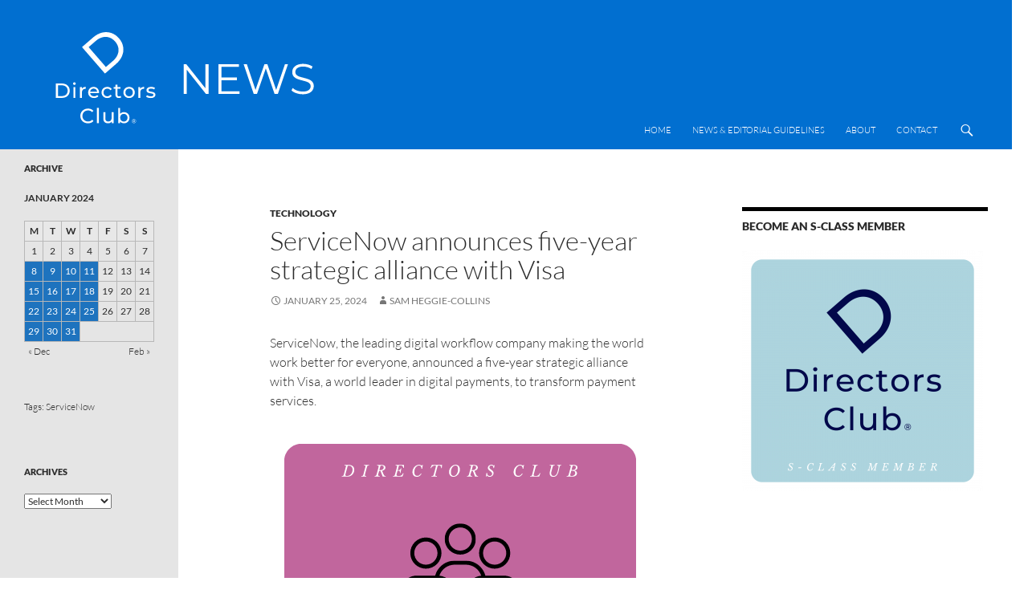

--- FILE ---
content_type: text/html; charset=UTF-8
request_url: https://directorsclub.news/2024/01/25/servicenow-announces-five-year-strategic-alliance-with-visa/
body_size: 16980
content:
<!DOCTYPE html>
<!--[if IE 7]>
<html class="ie ie7" lang="en-GB">
<![endif]-->
<!--[if IE 8]>
<html class="ie ie8" lang="en-GB">
<![endif]-->
<!--[if !(IE 7) | !(IE 8) ]><!-->
<html lang="en-GB">
<!--<![endif]-->
<head>
	<meta charset="UTF-8">
	<meta name="viewport" content="width=device-width">
	<title>ServiceNow announces five-year strategic alliance with Visa - Directors Club News</title>
	<link rel="profile" href="https://gmpg.org/xfn/11">
	<link rel="pingback" href="https://directorsclub.news/xmlrpc.php">
	<!--[if lt IE 9]>
	<script src="https://directorsclub.news/wp-content/themes/twentyfourteen/js/html5.js"></script>
	<![endif]-->
	<meta name='robots' content='index, follow, max-image-preview:large, max-snippet:-1, max-video-preview:-1' />

	<!-- This site is optimized with the Yoast SEO plugin v20.13 - https://yoast.com/wordpress/plugins/seo/ -->
	<meta name="description" content="ServiceNow, the leading digital workflow company making the world work better for everyone, announced a five‑year strategic alliance with Visa, a world leader in digital payments, to transform payment services." />
	<link rel="canonical" href="https://directorsclub.news/2024/01/25/servicenow-announces-five-year-strategic-alliance-with-visa/" />
	<meta property="og:locale" content="en_GB" />
	<meta property="og:type" content="article" />
	<meta property="og:title" content="ServiceNow announces five-year strategic alliance with Visa - Directors Club News" />
	<meta property="og:description" content="ServiceNow, the leading digital workflow company making the world work better for everyone, announced a five‑year strategic alliance with Visa, a world leader in digital payments, to transform payment services." />
	<meta property="og:url" content="https://directorsclub.news/2024/01/25/servicenow-announces-five-year-strategic-alliance-with-visa/" />
	<meta property="og:site_name" content="Directors Club News" />
	<meta property="article:published_time" content="2024-01-25T15:44:26+00:00" />
	<meta name="author" content="Sam Heggie-Collins" />
	<meta name="twitter:card" content="summary_large_image" />
	<meta name="twitter:creator" content="@dc_newswire" />
	<meta name="twitter:site" content="@dc_newswire" />
	<meta name="twitter:label1" content="Written by" />
	<meta name="twitter:data1" content="Sam Heggie-Collins" />
	<meta name="twitter:label2" content="Estimated reading time" />
	<meta name="twitter:data2" content="4 minutes" />
	<script type="application/ld+json" class="yoast-schema-graph">{"@context":"https://schema.org","@graph":[{"@type":"Article","@id":"https://directorsclub.news/2024/01/25/servicenow-announces-five-year-strategic-alliance-with-visa/#article","isPartOf":{"@id":"https://directorsclub.news/2024/01/25/servicenow-announces-five-year-strategic-alliance-with-visa/"},"author":{"name":"Sam Heggie-Collins","@id":"https://directorsclub.news/#/schema/person/a84866cea7219d2d52858293857cae97"},"headline":"ServiceNow announces five-year strategic alliance with Visa","datePublished":"2024-01-25T15:44:26+00:00","dateModified":"2024-01-25T15:44:26+00:00","mainEntityOfPage":{"@id":"https://directorsclub.news/2024/01/25/servicenow-announces-five-year-strategic-alliance-with-visa/"},"wordCount":864,"publisher":{"@id":"https://directorsclub.news/#organization"},"keywords":["ServiceNow"],"articleSection":["Technology"],"inLanguage":"en-GB"},{"@type":"WebPage","@id":"https://directorsclub.news/2024/01/25/servicenow-announces-five-year-strategic-alliance-with-visa/","url":"https://directorsclub.news/2024/01/25/servicenow-announces-five-year-strategic-alliance-with-visa/","name":"ServiceNow announces five-year strategic alliance with Visa - Directors Club News","isPartOf":{"@id":"https://directorsclub.news/#website"},"datePublished":"2024-01-25T15:44:26+00:00","dateModified":"2024-01-25T15:44:26+00:00","description":"ServiceNow, the leading digital workflow company making the world work better for everyone, announced a five‑year strategic alliance with Visa, a world leader in digital payments, to transform payment services.","breadcrumb":{"@id":"https://directorsclub.news/2024/01/25/servicenow-announces-five-year-strategic-alliance-with-visa/#breadcrumb"},"inLanguage":"en-GB","potentialAction":[{"@type":"ReadAction","target":["https://directorsclub.news/2024/01/25/servicenow-announces-five-year-strategic-alliance-with-visa/"]}]},{"@type":"BreadcrumbList","@id":"https://directorsclub.news/2024/01/25/servicenow-announces-five-year-strategic-alliance-with-visa/#breadcrumb","itemListElement":[{"@type":"ListItem","position":1,"name":"Home","item":"https://directorsclub.news/"},{"@type":"ListItem","position":2,"name":"ServiceNow announces five-year strategic alliance with Visa"}]},{"@type":"WebSite","@id":"https://directorsclub.news/#website","url":"https://directorsclub.news/","name":"Directors Club News","description":"","publisher":{"@id":"https://directorsclub.news/#organization"},"potentialAction":[{"@type":"SearchAction","target":{"@type":"EntryPoint","urlTemplate":"https://directorsclub.news/?s={search_term_string}"},"query-input":"required name=search_term_string"}],"inLanguage":"en-GB"},{"@type":"Organization","@id":"https://directorsclub.news/#organization","name":"Directors Club News","url":"https://directorsclub.news/","logo":{"@type":"ImageObject","inLanguage":"en-GB","@id":"https://directorsclub.news/#/schema/logo/image/","url":"https://directorsclub.news/wp-content/uploads/2020/11/news-banner-2021.png","contentUrl":"https://directorsclub.news/wp-content/uploads/2020/11/news-banner-2021.png","width":1200,"height":628,"caption":"Directors Club News"},"image":{"@id":"https://directorsclub.news/#/schema/logo/image/"},"sameAs":["https://twitter.com/dc_newswire"]},{"@type":"Person","@id":"https://directorsclub.news/#/schema/person/a84866cea7219d2d52858293857cae97","name":"Sam Heggie-Collins","url":"https://directorsclub.news/author/sam/"}]}</script>
	<!-- / Yoast SEO plugin. -->


<link rel="alternate" type="application/rss+xml" title="Directors Club News &raquo; Feed" href="https://directorsclub.news/feed/" />
<link rel="alternate" type="application/rss+xml" title="Directors Club News &raquo; Comments Feed" href="https://directorsclub.news/comments/feed/" />
<!-- Shareaholic - https://www.shareaholic.com -->
<link rel='preload' href='//cdn.shareaholic.net/assets/pub/shareaholic.js' as='script'/>
<script data-no-minify='1' data-cfasync='false'>
_SHR_SETTINGS = {"endpoints":{"local_recs_url":"https:\/\/directorsclub.news\/wp-admin\/admin-ajax.php?action=shareaholic_permalink_related","ajax_url":"https:\/\/directorsclub.news\/wp-admin\/admin-ajax.php"},"site_id":"0b54f33677df571a76388654f47e195e","url_components":{"year":"2024","monthnum":"01","day":"25","hour":"15","minute":"44","second":"26","post_id":"45467","postname":"servicenow-announces-five-year-strategic-alliance-with-visa","category":"technology"}};
</script>
<script data-no-minify='1' data-cfasync='false' src='//cdn.shareaholic.net/assets/pub/shareaholic.js' data-shr-siteid='0b54f33677df571a76388654f47e195e' async ></script>

<!-- Shareaholic Content Tags -->
<meta name='shareaholic:site_name' content='Directors Club News' />
<meta name='shareaholic:language' content='en-GB' />
<meta name='shareaholic:url' content='https://directorsclub.news/2024/01/25/servicenow-announces-five-year-strategic-alliance-with-visa/' />
<meta name='shareaholic:keywords' content='tag:servicenow, cat:technology, type:post' />
<meta name='shareaholic:article_published_time' content='2024-01-25T15:44:26+00:00' />
<meta name='shareaholic:article_modified_time' content='2024-01-25T15:44:26+00:00' />
<meta name='shareaholic:shareable_page' content='true' />
<meta name='shareaholic:article_author_name' content='Sam Heggie-Collins' />
<meta name='shareaholic:site_id' content='0b54f33677df571a76388654f47e195e' />
<meta name='shareaholic:wp_version' content='9.7.8' />

<!-- Shareaholic Content Tags End -->
<script>
window._wpemojiSettings = {"baseUrl":"https:\/\/s.w.org\/images\/core\/emoji\/14.0.0\/72x72\/","ext":".png","svgUrl":"https:\/\/s.w.org\/images\/core\/emoji\/14.0.0\/svg\/","svgExt":".svg","source":{"concatemoji":"https:\/\/directorsclub.news\/wp-includes\/js\/wp-emoji-release.min.js?ver=6.3.7"}};
/*! This file is auto-generated */
!function(i,n){var o,s,e;function c(e){try{var t={supportTests:e,timestamp:(new Date).valueOf()};sessionStorage.setItem(o,JSON.stringify(t))}catch(e){}}function p(e,t,n){e.clearRect(0,0,e.canvas.width,e.canvas.height),e.fillText(t,0,0);var t=new Uint32Array(e.getImageData(0,0,e.canvas.width,e.canvas.height).data),r=(e.clearRect(0,0,e.canvas.width,e.canvas.height),e.fillText(n,0,0),new Uint32Array(e.getImageData(0,0,e.canvas.width,e.canvas.height).data));return t.every(function(e,t){return e===r[t]})}function u(e,t,n){switch(t){case"flag":return n(e,"\ud83c\udff3\ufe0f\u200d\u26a7\ufe0f","\ud83c\udff3\ufe0f\u200b\u26a7\ufe0f")?!1:!n(e,"\ud83c\uddfa\ud83c\uddf3","\ud83c\uddfa\u200b\ud83c\uddf3")&&!n(e,"\ud83c\udff4\udb40\udc67\udb40\udc62\udb40\udc65\udb40\udc6e\udb40\udc67\udb40\udc7f","\ud83c\udff4\u200b\udb40\udc67\u200b\udb40\udc62\u200b\udb40\udc65\u200b\udb40\udc6e\u200b\udb40\udc67\u200b\udb40\udc7f");case"emoji":return!n(e,"\ud83e\udef1\ud83c\udffb\u200d\ud83e\udef2\ud83c\udfff","\ud83e\udef1\ud83c\udffb\u200b\ud83e\udef2\ud83c\udfff")}return!1}function f(e,t,n){var r="undefined"!=typeof WorkerGlobalScope&&self instanceof WorkerGlobalScope?new OffscreenCanvas(300,150):i.createElement("canvas"),a=r.getContext("2d",{willReadFrequently:!0}),o=(a.textBaseline="top",a.font="600 32px Arial",{});return e.forEach(function(e){o[e]=t(a,e,n)}),o}function t(e){var t=i.createElement("script");t.src=e,t.defer=!0,i.head.appendChild(t)}"undefined"!=typeof Promise&&(o="wpEmojiSettingsSupports",s=["flag","emoji"],n.supports={everything:!0,everythingExceptFlag:!0},e=new Promise(function(e){i.addEventListener("DOMContentLoaded",e,{once:!0})}),new Promise(function(t){var n=function(){try{var e=JSON.parse(sessionStorage.getItem(o));if("object"==typeof e&&"number"==typeof e.timestamp&&(new Date).valueOf()<e.timestamp+604800&&"object"==typeof e.supportTests)return e.supportTests}catch(e){}return null}();if(!n){if("undefined"!=typeof Worker&&"undefined"!=typeof OffscreenCanvas&&"undefined"!=typeof URL&&URL.createObjectURL&&"undefined"!=typeof Blob)try{var e="postMessage("+f.toString()+"("+[JSON.stringify(s),u.toString(),p.toString()].join(",")+"));",r=new Blob([e],{type:"text/javascript"}),a=new Worker(URL.createObjectURL(r),{name:"wpTestEmojiSupports"});return void(a.onmessage=function(e){c(n=e.data),a.terminate(),t(n)})}catch(e){}c(n=f(s,u,p))}t(n)}).then(function(e){for(var t in e)n.supports[t]=e[t],n.supports.everything=n.supports.everything&&n.supports[t],"flag"!==t&&(n.supports.everythingExceptFlag=n.supports.everythingExceptFlag&&n.supports[t]);n.supports.everythingExceptFlag=n.supports.everythingExceptFlag&&!n.supports.flag,n.DOMReady=!1,n.readyCallback=function(){n.DOMReady=!0}}).then(function(){return e}).then(function(){var e;n.supports.everything||(n.readyCallback(),(e=n.source||{}).concatemoji?t(e.concatemoji):e.wpemoji&&e.twemoji&&(t(e.twemoji),t(e.wpemoji)))}))}((window,document),window._wpemojiSettings);
</script>
<style>
img.wp-smiley,
img.emoji {
	display: inline !important;
	border: none !important;
	box-shadow: none !important;
	height: 1em !important;
	width: 1em !important;
	margin: 0 0.07em !important;
	vertical-align: -0.1em !important;
	background: none !important;
	padding: 0 !important;
}
</style>
	<link rel='stylesheet' id='wp-block-library-css' href='https://directorsclub.news/wp-includes/css/dist/block-library/style.min.css?ver=6.3.7' media='all' />
<style id='wp-block-library-theme-inline-css'>
.wp-block-audio figcaption{color:#555;font-size:13px;text-align:center}.is-dark-theme .wp-block-audio figcaption{color:hsla(0,0%,100%,.65)}.wp-block-audio{margin:0 0 1em}.wp-block-code{border:1px solid #ccc;border-radius:4px;font-family:Menlo,Consolas,monaco,monospace;padding:.8em 1em}.wp-block-embed figcaption{color:#555;font-size:13px;text-align:center}.is-dark-theme .wp-block-embed figcaption{color:hsla(0,0%,100%,.65)}.wp-block-embed{margin:0 0 1em}.blocks-gallery-caption{color:#555;font-size:13px;text-align:center}.is-dark-theme .blocks-gallery-caption{color:hsla(0,0%,100%,.65)}.wp-block-image figcaption{color:#555;font-size:13px;text-align:center}.is-dark-theme .wp-block-image figcaption{color:hsla(0,0%,100%,.65)}.wp-block-image{margin:0 0 1em}.wp-block-pullquote{border-bottom:4px solid;border-top:4px solid;color:currentColor;margin-bottom:1.75em}.wp-block-pullquote cite,.wp-block-pullquote footer,.wp-block-pullquote__citation{color:currentColor;font-size:.8125em;font-style:normal;text-transform:uppercase}.wp-block-quote{border-left:.25em solid;margin:0 0 1.75em;padding-left:1em}.wp-block-quote cite,.wp-block-quote footer{color:currentColor;font-size:.8125em;font-style:normal;position:relative}.wp-block-quote.has-text-align-right{border-left:none;border-right:.25em solid;padding-left:0;padding-right:1em}.wp-block-quote.has-text-align-center{border:none;padding-left:0}.wp-block-quote.is-large,.wp-block-quote.is-style-large,.wp-block-quote.is-style-plain{border:none}.wp-block-search .wp-block-search__label{font-weight:700}.wp-block-search__button{border:1px solid #ccc;padding:.375em .625em}:where(.wp-block-group.has-background){padding:1.25em 2.375em}.wp-block-separator.has-css-opacity{opacity:.4}.wp-block-separator{border:none;border-bottom:2px solid;margin-left:auto;margin-right:auto}.wp-block-separator.has-alpha-channel-opacity{opacity:1}.wp-block-separator:not(.is-style-wide):not(.is-style-dots){width:100px}.wp-block-separator.has-background:not(.is-style-dots){border-bottom:none;height:1px}.wp-block-separator.has-background:not(.is-style-wide):not(.is-style-dots){height:2px}.wp-block-table{margin:0 0 1em}.wp-block-table td,.wp-block-table th{word-break:normal}.wp-block-table figcaption{color:#555;font-size:13px;text-align:center}.is-dark-theme .wp-block-table figcaption{color:hsla(0,0%,100%,.65)}.wp-block-video figcaption{color:#555;font-size:13px;text-align:center}.is-dark-theme .wp-block-video figcaption{color:hsla(0,0%,100%,.65)}.wp-block-video{margin:0 0 1em}.wp-block-template-part.has-background{margin-bottom:0;margin-top:0;padding:1.25em 2.375em}
</style>
<style id='classic-theme-styles-inline-css'>
/*! This file is auto-generated */
.wp-block-button__link{color:#fff;background-color:#32373c;border-radius:9999px;box-shadow:none;text-decoration:none;padding:calc(.667em + 2px) calc(1.333em + 2px);font-size:1.125em}.wp-block-file__button{background:#32373c;color:#fff;text-decoration:none}
</style>
<style id='global-styles-inline-css'>
body{--wp--preset--color--black: #e5e5e5;--wp--preset--color--cyan-bluish-gray: #abb8c3;--wp--preset--color--white: #fff;--wp--preset--color--pale-pink: #f78da7;--wp--preset--color--vivid-red: #cf2e2e;--wp--preset--color--luminous-vivid-orange: #ff6900;--wp--preset--color--luminous-vivid-amber: #fcb900;--wp--preset--color--light-green-cyan: #7bdcb5;--wp--preset--color--vivid-green-cyan: #00d084;--wp--preset--color--pale-cyan-blue: #8ed1fc;--wp--preset--color--vivid-cyan-blue: #0693e3;--wp--preset--color--vivid-purple: #9b51e0;--wp--preset--color--green: #1e73be;--wp--preset--color--dark-gray: #2b2b2b;--wp--preset--color--medium-gray: #767676;--wp--preset--color--light-gray: #f5f5f5;--wp--preset--gradient--vivid-cyan-blue-to-vivid-purple: linear-gradient(135deg,rgba(6,147,227,1) 0%,rgb(155,81,224) 100%);--wp--preset--gradient--light-green-cyan-to-vivid-green-cyan: linear-gradient(135deg,rgb(122,220,180) 0%,rgb(0,208,130) 100%);--wp--preset--gradient--luminous-vivid-amber-to-luminous-vivid-orange: linear-gradient(135deg,rgba(252,185,0,1) 0%,rgba(255,105,0,1) 100%);--wp--preset--gradient--luminous-vivid-orange-to-vivid-red: linear-gradient(135deg,rgba(255,105,0,1) 0%,rgb(207,46,46) 100%);--wp--preset--gradient--very-light-gray-to-cyan-bluish-gray: linear-gradient(135deg,rgb(238,238,238) 0%,rgb(169,184,195) 100%);--wp--preset--gradient--cool-to-warm-spectrum: linear-gradient(135deg,rgb(74,234,220) 0%,rgb(151,120,209) 20%,rgb(207,42,186) 40%,rgb(238,44,130) 60%,rgb(251,105,98) 80%,rgb(254,248,76) 100%);--wp--preset--gradient--blush-light-purple: linear-gradient(135deg,rgb(255,206,236) 0%,rgb(152,150,240) 100%);--wp--preset--gradient--blush-bordeaux: linear-gradient(135deg,rgb(254,205,165) 0%,rgb(254,45,45) 50%,rgb(107,0,62) 100%);--wp--preset--gradient--luminous-dusk: linear-gradient(135deg,rgb(255,203,112) 0%,rgb(199,81,192) 50%,rgb(65,88,208) 100%);--wp--preset--gradient--pale-ocean: linear-gradient(135deg,rgb(255,245,203) 0%,rgb(182,227,212) 50%,rgb(51,167,181) 100%);--wp--preset--gradient--electric-grass: linear-gradient(135deg,rgb(202,248,128) 0%,rgb(113,206,126) 100%);--wp--preset--gradient--midnight: linear-gradient(135deg,rgb(2,3,129) 0%,rgb(40,116,252) 100%);--wp--preset--font-size--small: 13px;--wp--preset--font-size--medium: 20px;--wp--preset--font-size--large: 36px;--wp--preset--font-size--x-large: 42px;--wp--preset--spacing--20: 0.44rem;--wp--preset--spacing--30: 0.67rem;--wp--preset--spacing--40: 1rem;--wp--preset--spacing--50: 1.5rem;--wp--preset--spacing--60: 2.25rem;--wp--preset--spacing--70: 3.38rem;--wp--preset--spacing--80: 5.06rem;--wp--preset--shadow--natural: 6px 6px 9px rgba(0, 0, 0, 0.2);--wp--preset--shadow--deep: 12px 12px 50px rgba(0, 0, 0, 0.4);--wp--preset--shadow--sharp: 6px 6px 0px rgba(0, 0, 0, 0.2);--wp--preset--shadow--outlined: 6px 6px 0px -3px rgba(255, 255, 255, 1), 6px 6px rgba(0, 0, 0, 1);--wp--preset--shadow--crisp: 6px 6px 0px rgba(0, 0, 0, 1);}:where(.is-layout-flex){gap: 0.5em;}:where(.is-layout-grid){gap: 0.5em;}body .is-layout-flow > .alignleft{float: left;margin-inline-start: 0;margin-inline-end: 2em;}body .is-layout-flow > .alignright{float: right;margin-inline-start: 2em;margin-inline-end: 0;}body .is-layout-flow > .aligncenter{margin-left: auto !important;margin-right: auto !important;}body .is-layout-constrained > .alignleft{float: left;margin-inline-start: 0;margin-inline-end: 2em;}body .is-layout-constrained > .alignright{float: right;margin-inline-start: 2em;margin-inline-end: 0;}body .is-layout-constrained > .aligncenter{margin-left: auto !important;margin-right: auto !important;}body .is-layout-constrained > :where(:not(.alignleft):not(.alignright):not(.alignfull)){max-width: var(--wp--style--global--content-size);margin-left: auto !important;margin-right: auto !important;}body .is-layout-constrained > .alignwide{max-width: var(--wp--style--global--wide-size);}body .is-layout-flex{display: flex;}body .is-layout-flex{flex-wrap: wrap;align-items: center;}body .is-layout-flex > *{margin: 0;}body .is-layout-grid{display: grid;}body .is-layout-grid > *{margin: 0;}:where(.wp-block-columns.is-layout-flex){gap: 2em;}:where(.wp-block-columns.is-layout-grid){gap: 2em;}:where(.wp-block-post-template.is-layout-flex){gap: 1.25em;}:where(.wp-block-post-template.is-layout-grid){gap: 1.25em;}.has-black-color{color: var(--wp--preset--color--black) !important;}.has-cyan-bluish-gray-color{color: var(--wp--preset--color--cyan-bluish-gray) !important;}.has-white-color{color: var(--wp--preset--color--white) !important;}.has-pale-pink-color{color: var(--wp--preset--color--pale-pink) !important;}.has-vivid-red-color{color: var(--wp--preset--color--vivid-red) !important;}.has-luminous-vivid-orange-color{color: var(--wp--preset--color--luminous-vivid-orange) !important;}.has-luminous-vivid-amber-color{color: var(--wp--preset--color--luminous-vivid-amber) !important;}.has-light-green-cyan-color{color: var(--wp--preset--color--light-green-cyan) !important;}.has-vivid-green-cyan-color{color: var(--wp--preset--color--vivid-green-cyan) !important;}.has-pale-cyan-blue-color{color: var(--wp--preset--color--pale-cyan-blue) !important;}.has-vivid-cyan-blue-color{color: var(--wp--preset--color--vivid-cyan-blue) !important;}.has-vivid-purple-color{color: var(--wp--preset--color--vivid-purple) !important;}.has-black-background-color{background-color: var(--wp--preset--color--black) !important;}.has-cyan-bluish-gray-background-color{background-color: var(--wp--preset--color--cyan-bluish-gray) !important;}.has-white-background-color{background-color: var(--wp--preset--color--white) !important;}.has-pale-pink-background-color{background-color: var(--wp--preset--color--pale-pink) !important;}.has-vivid-red-background-color{background-color: var(--wp--preset--color--vivid-red) !important;}.has-luminous-vivid-orange-background-color{background-color: var(--wp--preset--color--luminous-vivid-orange) !important;}.has-luminous-vivid-amber-background-color{background-color: var(--wp--preset--color--luminous-vivid-amber) !important;}.has-light-green-cyan-background-color{background-color: var(--wp--preset--color--light-green-cyan) !important;}.has-vivid-green-cyan-background-color{background-color: var(--wp--preset--color--vivid-green-cyan) !important;}.has-pale-cyan-blue-background-color{background-color: var(--wp--preset--color--pale-cyan-blue) !important;}.has-vivid-cyan-blue-background-color{background-color: var(--wp--preset--color--vivid-cyan-blue) !important;}.has-vivid-purple-background-color{background-color: var(--wp--preset--color--vivid-purple) !important;}.has-black-border-color{border-color: var(--wp--preset--color--black) !important;}.has-cyan-bluish-gray-border-color{border-color: var(--wp--preset--color--cyan-bluish-gray) !important;}.has-white-border-color{border-color: var(--wp--preset--color--white) !important;}.has-pale-pink-border-color{border-color: var(--wp--preset--color--pale-pink) !important;}.has-vivid-red-border-color{border-color: var(--wp--preset--color--vivid-red) !important;}.has-luminous-vivid-orange-border-color{border-color: var(--wp--preset--color--luminous-vivid-orange) !important;}.has-luminous-vivid-amber-border-color{border-color: var(--wp--preset--color--luminous-vivid-amber) !important;}.has-light-green-cyan-border-color{border-color: var(--wp--preset--color--light-green-cyan) !important;}.has-vivid-green-cyan-border-color{border-color: var(--wp--preset--color--vivid-green-cyan) !important;}.has-pale-cyan-blue-border-color{border-color: var(--wp--preset--color--pale-cyan-blue) !important;}.has-vivid-cyan-blue-border-color{border-color: var(--wp--preset--color--vivid-cyan-blue) !important;}.has-vivid-purple-border-color{border-color: var(--wp--preset--color--vivid-purple) !important;}.has-vivid-cyan-blue-to-vivid-purple-gradient-background{background: var(--wp--preset--gradient--vivid-cyan-blue-to-vivid-purple) !important;}.has-light-green-cyan-to-vivid-green-cyan-gradient-background{background: var(--wp--preset--gradient--light-green-cyan-to-vivid-green-cyan) !important;}.has-luminous-vivid-amber-to-luminous-vivid-orange-gradient-background{background: var(--wp--preset--gradient--luminous-vivid-amber-to-luminous-vivid-orange) !important;}.has-luminous-vivid-orange-to-vivid-red-gradient-background{background: var(--wp--preset--gradient--luminous-vivid-orange-to-vivid-red) !important;}.has-very-light-gray-to-cyan-bluish-gray-gradient-background{background: var(--wp--preset--gradient--very-light-gray-to-cyan-bluish-gray) !important;}.has-cool-to-warm-spectrum-gradient-background{background: var(--wp--preset--gradient--cool-to-warm-spectrum) !important;}.has-blush-light-purple-gradient-background{background: var(--wp--preset--gradient--blush-light-purple) !important;}.has-blush-bordeaux-gradient-background{background: var(--wp--preset--gradient--blush-bordeaux) !important;}.has-luminous-dusk-gradient-background{background: var(--wp--preset--gradient--luminous-dusk) !important;}.has-pale-ocean-gradient-background{background: var(--wp--preset--gradient--pale-ocean) !important;}.has-electric-grass-gradient-background{background: var(--wp--preset--gradient--electric-grass) !important;}.has-midnight-gradient-background{background: var(--wp--preset--gradient--midnight) !important;}.has-small-font-size{font-size: var(--wp--preset--font-size--small) !important;}.has-medium-font-size{font-size: var(--wp--preset--font-size--medium) !important;}.has-large-font-size{font-size: var(--wp--preset--font-size--large) !important;}.has-x-large-font-size{font-size: var(--wp--preset--font-size--x-large) !important;}
.wp-block-navigation a:where(:not(.wp-element-button)){color: inherit;}
:where(.wp-block-post-template.is-layout-flex){gap: 1.25em;}:where(.wp-block-post-template.is-layout-grid){gap: 1.25em;}
:where(.wp-block-columns.is-layout-flex){gap: 2em;}:where(.wp-block-columns.is-layout-grid){gap: 2em;}
.wp-block-pullquote{font-size: 1.5em;line-height: 1.6;}
</style>
<link rel='stylesheet' id='twentyfourteen-lato-css' href='https://directorsclub.news/wp-content/themes/twentyfourteen/fonts/font-lato.css?ver=20230328' media='all' />
<link rel='stylesheet' id='genericons-css' href='https://directorsclub.news/wp-content/themes/twentyfourteen/genericons/genericons.css?ver=3.0.3' media='all' />
<link rel='stylesheet' id='twentyfourteen-style-css' href='https://directorsclub.news/wp-content/themes/twentyfourteen-child/style.css?ver=20230808' media='all' />
<link rel='stylesheet' id='twentyfourteen-block-style-css' href='https://directorsclub.news/wp-content/themes/twentyfourteen/css/blocks.css?ver=20230630' media='all' />
<!--[if lt IE 9]>
<link rel='stylesheet' id='twentyfourteen-ie-css' href='https://directorsclub.news/wp-content/themes/twentyfourteen/css/ie.css?ver=20140711' media='all' />
<![endif]-->
<script src='https://directorsclub.news/wp-includes/js/jquery/jquery.min.js?ver=3.7.0' id='jquery-core-js'></script>
<script src='https://directorsclub.news/wp-includes/js/jquery/jquery-migrate.min.js?ver=3.4.1' id='jquery-migrate-js'></script>
<link rel="https://api.w.org/" href="https://directorsclub.news/wp-json/" /><link rel="alternate" type="application/json" href="https://directorsclub.news/wp-json/wp/v2/posts/45467" /><link rel="EditURI" type="application/rsd+xml" title="RSD" href="https://directorsclub.news/xmlrpc.php?rsd" />
<meta name="generator" content="WordPress 6.3.7" />
<link rel='shortlink' href='https://directorsclub.news/?p=45467' />
<link rel="alternate" type="application/json+oembed" href="https://directorsclub.news/wp-json/oembed/1.0/embed?url=https%3A%2F%2Fdirectorsclub.news%2F2024%2F01%2F25%2Fservicenow-announces-five-year-strategic-alliance-with-visa%2F" />
<link rel="alternate" type="text/xml+oembed" href="https://directorsclub.news/wp-json/oembed/1.0/embed?url=https%3A%2F%2Fdirectorsclub.news%2F2024%2F01%2F25%2Fservicenow-announces-five-year-strategic-alliance-with-visa%2F&#038;format=xml" />
<style id="fourteen-colors" type="text/css">/* Custom Contrast Color */
		.site:before,
		#secondary,
		.site-header,
		.site-footer,
		.menu-toggle,
		.featured-content,
		.featured-content .entry-header,
		.slider-direction-nav a,
		.ie8 .featured-content,
		.ie8 .site:before,
		.has-black-background-color {
			background-color: #e5e5e5;
		}

		.has-black-color {
			color: #e5e5e5;
		}

		.grid .featured-content .entry-header,
		.ie8 .grid .featured-content .entry-header {
			border-color: #e5e5e5;
		}

		.slider-control-paging a:before {
			background-color: rgba(255,255,255,.33);
		}

		.hentry .mejs-mediaelement,
		.widget .mejs-mediaelement,
 		.hentry .mejs-container .mejs-controls,
 		.widget .mejs-container .mejs-controls {
			background: #e5e5e5;
		}

		/* Player controls need separation from the contrast background */
		.primary-sidebar .mejs-controls,
		.site-footer .mejs-controls {
			border: 1px solid;
		}
		
			.site-description,
			.secondary-navigation a,
			.widget,
			.widget a,
			.widget-title,
			.widget-title a,
			.widget_calendar caption,
			.site-header a,
			.site-title a,
			.site-title a:hover,
			.menu-toggle:before,
			.site-footer,
			.site-footer a,
			.featured-content a,
			.featured-content .entry-meta,
			.slider-direction-nav a:before,
			.hentry .mejs-container .mejs-controls .mejs-time span,
			.widget .mejs-container .mejs-controls .mejs-time span,
			.hentry .mejs-controls .mejs-button button,
			.widget .mejs-controls .mejs-button button {
				color: #2b2b2b;
			}

			@media screen and (min-width: 783px) {
				.primary-navigation ul ul a {
					color: #fff;
				}
			}

			@media screen and (min-width: 1008px) {
				.secondary-navigation ul ul a,
				.secondary-navigation li:hover > a,
				.secondary-navigation li.focus > a {
					color: #fff;
				}
			}

			.widget_calendar tbody a,
			.site-footer .widget_calendar tbody a,
			.slider-direction-nav a:hover:before {
				color: #fff;
			}

			.slider-control-paging a:before {
				background-color: rgba(0, 0, 0, .33);
			}

			.featured-content {
				background-image: url(https://directorsclub.news/wp-content/plugins/fourteen-colors/pattern-dark-inverse.svg);
			}

			.site-navigation li,
			#secondary,
			.secondary-navigation,
			.secondary-navigation li,
			.widget table,
			.widget th,
			.widget td,
			.widget_archive li,
			.widget_categories li,
			.widget_links li,
			.widget_meta li,
			.widget_nav_menu li,
			.widget_pages li,
			.widget_recent_comments li,
			.widget_recent_entries li,
			.widget_text li,
			.widget_categories li ul,
			.widget_nav_menu li ul,
			.widget_pages li ul,
			.widget_text li ul,
			.widget abbr[title] {
				border-color: rgba(0, 0, 0, .2);
			}

			.widget input,
			.widget textarea {
				background-color: rgba(0, 0, 0, .02);
				border-color: rgba(0, 0, 0, .2);
				color: #000;
			}

			.widget input:focus, .widget textarea:focus {
				border-color: rgba(0, 0, 0, 0.4);
			}

			.widget_twentyfourteen_ephemera .entry-meta a {
				color: rgba(0, 0, 0, 0.7);
			}

			.widget_twentyfourteen_ephemera > ol > li {
				border-bottom-color: rgba(0, 0, 0, 0.2);
			}

			#supplementary + .site-info {
				border-top: 1px solid rgba(0, 0, 0, 0.2);
			}

			.hentry .mejs-controls .mejs-time-rail .mejs-time-total,
			.widget .mejs-controls .mejs-time-rail .mejs-time-total,
			.hentry .mejs-controls .mejs-horizontal-volume-slider .mejs-horizontal-volume-total,
			.widget .mejs-controls .mejs-horizontal-volume-slider .mejs-horizontal-volume-total {
				background: rgba(0,0,0,.3);
			}

			.hentry .mejs-controls .mejs-time-rail .mejs-time-loaded,
			.widget .mejs-controls .mejs-time-rail .mejs-time-loaded,
			.hentry .mejs-controls .mejs-horizontal-volume-slider .mejs-horizontal-volume-current,
			.widget .mejs-controls .mejs-horizontal-volume-slider .mejs-horizontal-volume-current {
				background-color: #2b2b2b;
			}

			/* Override the site title color option with an over-qualified selector, as the option is hidden. */
			h1.site-title a {
				color: #2b2b2b;
			}
		
		.menu-toggle:active,
		.menu-toggle:focus,
		.menu-toggle:hover {
			background-color: #ffffff;
		}
		/* Custom accent color. */
		button,
		.button,
		.contributor-posts-link,
		input[type="button"],
		input[type="reset"],
		input[type="submit"],
		.search-toggle,
		.hentry .mejs-controls .mejs-time-rail .mejs-time-current,
		.widget .mejs-controls .mejs-time-rail .mejs-time-current,
		.hentry .mejs-overlay:hover .mejs-overlay-button,
		.widget .mejs-overlay:hover .mejs-overlay-button,
		.widget button,
		.widget .button,
		.widget input[type="button"],
		.widget input[type="reset"],
		.widget input[type="submit"],
		.widget_calendar tbody a,
		.content-sidebar .widget input[type="button"],
		.content-sidebar .widget input[type="reset"],
		.content-sidebar .widget input[type="submit"],
		.slider-control-paging .slider-active:before,
		.slider-control-paging .slider-active:hover:before,
		.slider-direction-nav a:hover,
		.ie8 .primary-navigation ul ul,
		.ie8 .secondary-navigation ul ul,
		.ie8 .primary-navigation li:hover > a,
		.ie8 .primary-navigation li.focus > a,
		.ie8 .secondary-navigation li:hover > a,
		.ie8 .secondary-navigation li.focus > a,
		.wp-block-file .wp-block-file__button,
		.wp-block-button__link,
		.has-green-background-color {
			background-color: #1e73be;
		}

		.site-navigation a:hover,
		.is-style-outline .wp-block-button__link:not(.has-text-color),
		.has-green-color {
			color: #1e73be;
		}

		::-moz-selection {
			background: #1e73be;
		}

		::selection {
			background: #1e73be;
		}

		.paging-navigation .page-numbers.current {
			border-color: #1e73be;
		}

		@media screen and (min-width: 782px) {
			.primary-navigation li:hover > a,
			.primary-navigation li.focus > a,
			.primary-navigation ul ul {
				background-color: #1e73be;
			}
		}

		@media screen and (min-width: 1008px) {
			.secondary-navigation li:hover > a,
			.secondary-navigation li.focus > a,
			.secondary-navigation ul ul {
				background-color: #1e73be;
			}
		}
	
			.contributor-posts-link,
			button,
			.button,
			input[type="button"],
			input[type="reset"],
			input[type="submit"],
			.search-toggle:before,
			.hentry .mejs-overlay:hover .mejs-overlay-button,
			.widget .mejs-overlay:hover .mejs-overlay-button,
			.widget button,
			.widget .button,
			.widget input[type="button"],
			.widget input[type="reset"],
			.widget input[type="submit"],
			.widget_calendar tbody a,
			.widget_calendar tbody a:hover,
			.site-footer .widget_calendar tbody a,
			.content-sidebar .widget input[type="button"],
			.content-sidebar .widget input[type="reset"],
			.content-sidebar .widget input[type="submit"],
			button:hover,
			button:focus,
			.button:hover,
			.button:focus,
			.widget a.button:hover,
			.widget a.button:focus,
			.widget a.button:active,
			.content-sidebar .widget a.button,
			.content-sidebar .widget a.button:hover,
			.content-sidebar .widget a.button:focus,
			.content-sidebar .widget a.button:active,
			.contributor-posts-link:hover,
			.contributor-posts-link:active,
			input[type="button"]:hover,
			input[type="button"]:focus,
			input[type="reset"]:hover,
			input[type="reset"]:focus,
			input[type="submit"]:hover,
			input[type="submit"]:focus,
			.slider-direction-nav a:hover:before {
				color: #fff;
			}

			@media screen and (min-width: 782px) {
				.primary-navigation ul ul a,
				.primary-navigation li:hover > a,
				.primary-navigation li.focus > a,
				.primary-navigation ul ul {
					color: #fff;
				}
			}

			@media screen and (min-width: 1008px) {
				.secondary-navigation ul ul a,
				.secondary-navigation li:hover > a,
				.secondary-navigation li.focus > a,
				.secondary-navigation ul ul {
					color: #fff;
				}
			}
		
		/* Generated variants of custom accent color. */
		a,
		.content-sidebar .widget a {
			color: #1e73be;
		}

		.contributor-posts-link:hover,
		.button:hover,
		.button:focus,
		.slider-control-paging a:hover:before,
		.search-toggle:hover,
		.search-toggle.active,
		.search-box,
		.widget_calendar tbody a:hover,
		button:hover,
		button:focus,
		input[type="button"]:hover,
		input[type="button"]:focus,
		input[type="reset"]:hover,
		input[type="reset"]:focus,
		input[type="submit"]:hover,
		input[type="submit"]:focus,
		.widget button:hover,
		.widget .button:hover,
		.widget button:focus,
		.widget .button:focus,
		.widget input[type="button"]:hover,
		.widget input[type="button"]:focus,
		.widget input[type="reset"]:hover,
		.widget input[type="reset"]:focus,
		.widget input[type="submit"]:hover,
		.widget input[type="submit"]:focus,
		.content-sidebar .widget input[type="button"]:hover,
		.content-sidebar .widget input[type="button"]:focus,
		.content-sidebar .widget input[type="reset"]:hover,
		.content-sidebar .widget input[type="reset"]:focus,
		.content-sidebar .widget input[type="submit"]:hover,
		.content-sidebar .widget input[type="submit"]:focus,
		.ie8 .primary-navigation ul ul a:hover,
		.ie8 .primary-navigation ul ul li.focus > a,
		.ie8 .secondary-navigation ul ul a:hover,
		.ie8 .secondary-navigation ul ul li.focus > a,
		.wp-block-file .wp-block-file__button:hover,
		.wp-block-file .wp-block-file__button:focus,
		.wp-block-button__link:not(.has-text-color):hover,
		.wp-block-button__link:not(.has-text-color):focus,
		.is-style-outline .wp-block-button__link:not(.has-text-color):hover,
		.is-style-outline .wp-block-button__link:not(.has-text-color):focus {
			background-color: #3b90db;
		}

		.featured-content a:hover,
		.featured-content .entry-title a:hover,
		.widget a:hover,
		.widget-title a:hover,
		.widget_twentyfourteen_ephemera .entry-meta a:hover,
		.hentry .mejs-controls .mejs-button button:hover,
		.widget .mejs-controls .mejs-button button:hover,
		.site-info a:hover,
		.featured-content a:hover,
		.wp-block-latest-comments_comment-meta a:hover,
		.wp-block-latest-comments_comment-meta a:focus {
			color: #3b90db;
		}

		a:active,
		a:hover,
		.entry-title a:hover,
		.entry-meta a:hover,
		.cat-links a:hover,
		.entry-content .edit-link a:hover,
		.post-navigation a:hover,
		.image-navigation a:hover,
		.comment-author a:hover,
		.comment-list .pingback a:hover,
		.comment-list .trackback a:hover,
		.comment-metadata a:hover,
		.comment-reply-title small a:hover,
		.content-sidebar .widget a:hover,
		.content-sidebar .widget .widget-title a:hover,
		.content-sidebar .widget_twentyfourteen_ephemera .entry-meta a:hover {
			color: #3b90db;
		}

		.page-links a:hover,
		.paging-navigation a:hover {
			border-color: #3b90db;
		}

		.entry-meta .tag-links a:hover:before {
			border-right-color: #3b90db;
		}

		.page-links a:hover,
		.entry-meta .tag-links a:hover {
			background-color: #3b90db;
		}

		@media screen and (min-width: 782px) {
			.primary-navigation ul ul a:hover,
			.primary-navigation ul ul li.focus > a {
				background-color: #3b90db;
			}
		}

		@media screen and (min-width: 1008px) {
			.secondary-navigation ul ul a:hover,
			.secondary-navigation ul ul li.focus > a {
				background-color: #3b90db;
			}
		}

		button:active,
		.button:active,
		.contributor-posts-link:active,
		input[type="button"]:active,
		input[type="reset"]:active,
		input[type="submit"]:active,
		.widget input[type="button"]:active,
		.widget input[type="reset"]:active,
		.widget input[type="submit"]:active,
		.content-sidebar .widget input[type="button"]:active,
		.content-sidebar .widget input[type="reset"]:active,
		.content-sidebar .widget input[type="submit"]:active,
		.wp-block-file .wp-block-file__button:active,
		.wp-block-button__link:active {
			background-color: #4fa4ef;
		}

		.site-navigation .current_page_item > a,
		.site-navigation .current_page_ancestor > a,
		.site-navigation .current-menu-item > a,
		.site-navigation .current-menu-ancestor > a {
			color: #4fa4ef;
		}
	</style>		<style type="text/css" id="twentyfourteen-header-css">
				.site-title,
		.site-description {
			clip: rect(1px 1px 1px 1px); /* IE7 */
			clip: rect(1px, 1px, 1px, 1px);
			position: absolute;
		}
				</style>
		<style id="custom-background-css">
body.custom-background { background-color: #ffffff; }
</style>
	<link rel="icon" href="https://directorsclub.news/wp-content/uploads/2022/12/cropped-favicon2023-32x32.png" sizes="32x32" />
<link rel="icon" href="https://directorsclub.news/wp-content/uploads/2022/12/cropped-favicon2023-192x192.png" sizes="192x192" />
<link rel="apple-touch-icon" href="https://directorsclub.news/wp-content/uploads/2022/12/cropped-favicon2023-180x180.png" />
<meta name="msapplication-TileImage" content="https://directorsclub.news/wp-content/uploads/2022/12/cropped-favicon2023-270x270.png" />
		<style id="wp-custom-css">
			.site-header {
	background-color: #016fd0;
}

.header-main a {
	color: #ffffff !important;
	text-decoration: none !important;
}

.header-main a:hover {
	background-color: #016fd0 !important;
}

.search-toggle {
	background-color: #016fd0 !important;
}

.search-box {
	background-color: #016fd0 !important;
}

.entry-title a {
	color: #016fd0 !important;
	text-decoration: none !important;
}

.widget-title {
	padding-top: 15px;
}		</style>
			<meta name="google-site-verification" content="o0pn7vgl1CAIUoZb5sRy05OAP3iZITAq5B8pTatmtTY" />
</head>

<body data-rsssl=1 class="post-template-default single single-post postid-45467 single-format-standard custom-background wp-embed-responsive masthead-fixed singular wpbdp-with-button-styles">
<div id="page" class="hfeed site">
	
	<header id="masthead" class="site-header" role="banner">
		<div class="head-container">
			<div class="ccn-logo"><a href="https://directorsclub.news/" rel="home"><img src="https://directorsclub.news/wp-content/uploads/2022/12/dcnews2023-1.svg" id="ccn" alt="Directors' Club Newswire"></a>
		</div>
		<div class="header-main">
			<h1 class="site-title"><a href="https://directorsclub.news/" rel="home">Directors Club News</a></h1>

			<div class="search-toggle">
				<a href="#search-container" class="screen-reader-text">Search</a>
			</div>

			<nav id="primary-navigation" class="site-navigation primary-navigation" role="navigation">
				<h1 class="menu-toggle"></h1>
				<a class="screen-reader-text skip-link" href="#content">Skip to content</a>
				<div class="menu-main-container"><ul id="menu-main" class="nav-menu"><li id="menu-item-135" class="menu-item menu-item-type-custom menu-item-object-custom menu-item-home menu-item-135"><a href="https://directorsclub.news">Home</a></li>
<li id="menu-item-21555" class="menu-item menu-item-type-post_type menu-item-object-page menu-item-21555"><a href="https://directorsclub.news/news-editorial-guidelines/">News &#038; Editorial Guidelines</a></li>
<li id="menu-item-30" class="menu-item menu-item-type-post_type menu-item-object-page menu-item-30"><a href="https://directorsclub.news/about/">About</a></li>
<li id="menu-item-28" class="menu-item menu-item-type-post_type menu-item-object-page menu-item-28"><a href="https://directorsclub.news/contacts/">Contact</a></li>
</ul></div>			</nav>
		</div>

		<div id="search-container" class="search-box-wrapper hide">
			<div class="search-box">
				<form role="search" method="get" class="search-form" action="https://directorsclub.news/">
				<label>
					<span class="screen-reader-text">Search for:</span>
					<input type="search" class="search-field" placeholder="Search &hellip;" value="" name="s" />
				</label>
				<input type="submit" class="search-submit" value="Search" />
			</form>			</div>
		</div>
	</header><!-- #masthead -->

	<div id="main" class="site-main">
	<div id="primary" class="content-area">
		<div id="content" class="site-content" role="main">
			
<article id="post-45467" class="post-45467 post type-post status-publish format-standard hentry category-technology tag-servicenow">
	
	<header class="entry-header">
				<div class="entry-meta">
			<span class="cat-links"><a href="https://directorsclub.news/category/technology/" rel="category tag">Technology</a></span>
		</div>
			<h1 class="entry-title">ServiceNow announces five-year strategic alliance with Visa</h1>
		<div class="entry-meta">
			<span class="entry-date"><a href="https://directorsclub.news/2024/01/25/servicenow-announces-five-year-strategic-alliance-with-visa/" rel="bookmark"><time class="entry-date" datetime="2024-01-25T15:44:26+00:00">January 25, 2024</time></a></span> <span class="byline"><span class="author vcard"><a class="url fn n" href="https://directorsclub.news/author/sam/" rel="author">Sam Heggie-Collins</a></span></span>		</div><!-- .entry-meta -->
	</header><!-- .entry-header -->

		<div class="entry-content">
		<div style='display:none;' class='shareaholic-canvas' data-app='share_buttons' data-title='ServiceNow announces five-year strategic alliance with Visa' data-link='https://directorsclub.news/2024/01/25/servicenow-announces-five-year-strategic-alliance-with-visa/' data-app-id-name='post_above_content'></div><p>ServiceNow, the leading digital workflow company making the world work better for everyone, announced a five‑year strategic alliance with Visa, a world leader in digital payments, to transform payment services.<span id="more-45467"></span></p><div class="post-banner"><p><a href="https://form.jotform.com/240504383735960" target="_blank"><img src="/wp-content/uploads/2024/02/Contact-Centre-Community.svg"></a></p></div>
<p>The initial phase includes the launch of ServiceNow Disputes Management, Built with Visa—a single, connected disputes resolution solution for issuers.</p>
<p>Managing disputes currently involves multiple systems and teams, and many financial institutions often use siloed solutions that are not fully integrated with one another. This disconnected approach creates complexity, delays crediting and resolving disputes, can create potential losses, and ultimately, impacts the customer experience. ServiceNow Disputes Management, Built with Visa is a streamlined solution that blends the best of ServiceNow’s AI‑first platform and the company’s Financial Services Operations solution with Visa’s deep technology investments. Each year, Visa helps prevent $30 billion in fraud for consumers and small businesses using cutting edge technology, including tokenization and AI, deployed throughout the entire payments ecosystem, including disputes management.</p>
<p>“At the heart of our alliance is a commitment to build industry‑leading products that help financial institutions boost employee productivity, create great customer experiences, and drive business growth,” said John Ball, senior vice president and general manager, customer and industry workflows, ServiceNow. “By making Visa’s services available through ServiceNow’s intelligent, AI‑first platform, we’re powering innovation and setting a new standard in the payments industry.&#8221;</p>
<p>&#8220;Solving customer pain points is core to our business at Visa, and collaborating with an industry leader like ServiceNow will allow us to help issuer partners resolve disputes more efficiently,&#8221; said Vanessa Colella, global head of innovation and digital partnerships, Visa. &#8220;ServiceNow and Visa look forward to offering clients the latest technology solutions, so they can focus on delivering an excellent experience for their customers.&#8221;</p>
<p>ServiceNow Disputes Management, Built with Visa will unite the entire dispute management process – from the first indication that a charge is questionable to early resolution, investigation, and final resolution. It includes a single experience for solving disputes so that employees can have high quality engagements with cardholders, as well as dashboards, automation, alerts, and the ability to audit all transactions.</p>
<p>Two standout features enhance its efficiency: a modern, user‑friendly low code platform that allows financial institutions to make swift updates to their disputes management process, and generative AI‑powered experiences that improve customer intake and agent investigation. The solution also incorporates ongoing changes to disputes rules and applies industry best practices for processes, workflows, and staying ahead of fraud.</p>
<p>&#8220;Banks should prioritize their CX efforts around the drivers that most influence customer loyalty. For example, resolving problems and issues quickly remains one of the most important drivers of CX and retention for many banks,&#8221; wrote Alyson Clarke, principal analyst at Forrester Research. &#8220;Banks that adopt modern and flexible digital banking processing platforms will find it easier and faster to deliver innovative (and profitable) customer solutions.&#8221;1</p>
<p>ServiceNow is committed to revolutionizing financial services with new products and services. This initial integration marks the beginning of a more extensive, multi‑phased relationship between Visa and ServiceNow. The companies will continue to build new solutions and will distribute Visa products and services to joint customers. Together, ServiceNow and Visa will help clients improve dispute management.</p>
<p>1 Forrester, Consumer Banking Trends, 2024: Trends Shaping Retail Consumer Banking In The Current Economic Climate, Jan 17, 2024.</p>
<p><strong>Availability</strong></p>
<p>ServiceNow Disputes Management, Built with Visa will be available in early 2024.</p>
<p><strong>About ServiceNow</strong></p>
<p>ServiceNow (NYSE: NOW) makes the world work better for everyone. Our cloud‑based platform and solutions help digitize and unify organizations so that they can find smarter, faster, better ways to make work flow. So employees and customers can be more connected, more innovative, and more agile. And we can all create the future we imagine. The world works with ServiceNowTM.</p>
<p>For more information, visit: <a href="http://www.servicenow.com" target="_blank" rel="noopener">www.servicenow.com</a>.</p>
<p><em>Use of Forward‑Looking Statements</em></p>
<p><em>This press release contains “forward‑looking statements” about the expectations, beliefs, plans, and intentions relating to ServiceNow’s strategic alliance with Visa to launch ServiceNow Disputes Management, Built with Visa. Such statements include statements regarding future product capabilities and offerings and expected benefits to ServiceNow. Forward‑looking statements are subject to known and unknown risks and uncertainties and are based on potentially inaccurate assumptions that could cause actual results to differ materially from those expected or implied by the forward‑looking statements. If any such risks or uncertainties materialize or if any of the assumptions prove incorrect, ServiceNow’s results could differ materially from the results expressed or implied by the forward‑looking statements made. ServiceNow undertakes no obligation, and does not intend, to update the forward‑looking statements. Factors that may cause actual results to differ materially from those in any forward‑looking statements include: (i) delays and unexpected difficulties and expenses in executing the strategic alliance or delivering the product capabilities and offerings, (ii) changes in the regulatory landscape and (iii) uncertainty as to whether sales will justify the investments in the product capabilities and offerings. Further information on factors that could affect ServiceNow’s financial and other results is included in the filings ServiceNow makes with the Securities and Exchange Commission from time to time.</em></p>
<div style='display:none;' class='shareaholic-canvas' data-app='share_buttons' data-title='ServiceNow announces five-year strategic alliance with Visa' data-link='https://directorsclub.news/2024/01/25/servicenow-announces-five-year-strategic-alliance-with-visa/' data-app-id-name='post_below_content'></div><div style='display:none;' class='shareaholic-canvas' data-app='recommendations' data-title='ServiceNow announces five-year strategic alliance with Visa' data-link='https://directorsclub.news/2024/01/25/servicenow-announces-five-year-strategic-alliance-with-visa/' data-app-id-name='post_below_content'></div>	</div><!-- .entry-content -->
	
	<footer class="entry-meta"><span class="tag-links"><a href="https://directorsclub.news/tag/servicenow/" rel="tag">ServiceNow</a></span></footer></article><!-- #post-45467 -->
		<nav class="navigation post-navigation">
		<h1 class="screen-reader-text">
			Post navigation		</h1>
		<div class="nav-links">
			<a href="https://directorsclub.news/2024/01/25/ericsson-announces-leadership-changes-to-the-executive-team/" rel="prev"><span class="meta-nav">Previous Post</span>Ericsson announces leadership changes to the Executive Team</a><a href="https://directorsclub.news/2024/01/25/8x8-announces-new-technology-partner-ecosystem-tier-to-empower-technology-partners-to-solve-compelling-business-use-cases/" rel="next"><span class="meta-nav">Next Post</span>8&#215;8 Announces New Technology Partner Ecosystem Tier to Empower Technology Partners to Solve Compelling Business Use Cases</a>			</div><!-- .nav-links -->
		</nav><!-- .navigation -->
				</div><!-- #content -->
	</div><!-- #primary -->

<div id="content-sidebar" class="content-sidebar widget-area" role="complementary">
	<aside id="media_image-9" class="widget widget_media_image"><h1 class="widget-title">Become an S-Class Member</h1><a href="https://form.jotform.com/240302999036963" target="_blank" rel="noopener"><img width="300" height="300" src="https://directorsclub.news/wp-content/uploads/2024/12/S-Class-Member-Directors-Club-Logo-2025-300x300.png" class="image wp-image-46321  attachment-medium size-medium" alt="" decoding="async" style="max-width: 100%; height: auto;" loading="lazy" srcset="https://directorsclub.news/wp-content/uploads/2024/12/S-Class-Member-Directors-Club-Logo-2025-300x300.png 300w, https://directorsclub.news/wp-content/uploads/2024/12/S-Class-Member-Directors-Club-Logo-2025-1024x1024.png 1024w, https://directorsclub.news/wp-content/uploads/2024/12/S-Class-Member-Directors-Club-Logo-2025-150x150.png 150w, https://directorsclub.news/wp-content/uploads/2024/12/S-Class-Member-Directors-Club-Logo-2025-768x768.png 768w, https://directorsclub.news/wp-content/uploads/2024/12/S-Class-Member-Directors-Club-Logo-2025-1536x1536.png 1536w, https://directorsclub.news/wp-content/uploads/2024/12/S-Class-Member-Directors-Club-Logo-2025-2048x2048.png 2048w, https://directorsclub.news/wp-content/uploads/2024/12/S-Class-Member-Directors-Club-Logo-2025-640x640.png 640w, https://directorsclub.news/wp-content/uploads/2024/12/S-Class-Member-Directors-Club-Logo-2025-250x250.png 250w, https://directorsclub.news/wp-content/uploads/2024/12/S-Class-Member-Directors-Club-Logo-2025-2000x2000.png 2000w" sizes="(max-width: 300px) 100vw, 300px" /></a></aside></div><!-- #content-sidebar -->
<div id="secondary">
	
	
		<div id="primary-sidebar" class="primary-sidebar widget-area" role="complementary">
		<aside id="calendar-2" class="widget widget_calendar"><h1 class="widget-title">Archive</h1><div id="calendar_wrap" class="calendar_wrap"><table id="wp-calendar" class="wp-calendar-table">
	<caption>January 2024</caption>
	<thead>
	<tr>
		<th scope="col" title="Monday">M</th>
		<th scope="col" title="Tuesday">T</th>
		<th scope="col" title="Wednesday">W</th>
		<th scope="col" title="Thursday">T</th>
		<th scope="col" title="Friday">F</th>
		<th scope="col" title="Saturday">S</th>
		<th scope="col" title="Sunday">S</th>
	</tr>
	</thead>
	<tbody>
	<tr><td>1</td><td>2</td><td>3</td><td>4</td><td>5</td><td>6</td><td>7</td>
	</tr>
	<tr>
		<td><a href="https://directorsclub.news/2024/01/08/" aria-label="Posts published on 8 January 2024">8</a></td><td><a href="https://directorsclub.news/2024/01/09/" aria-label="Posts published on 9 January 2024">9</a></td><td><a href="https://directorsclub.news/2024/01/10/" aria-label="Posts published on 10 January 2024">10</a></td><td><a href="https://directorsclub.news/2024/01/11/" aria-label="Posts published on 11 January 2024">11</a></td><td>12</td><td>13</td><td>14</td>
	</tr>
	<tr>
		<td><a href="https://directorsclub.news/2024/01/15/" aria-label="Posts published on 15 January 2024">15</a></td><td><a href="https://directorsclub.news/2024/01/16/" aria-label="Posts published on 16 January 2024">16</a></td><td><a href="https://directorsclub.news/2024/01/17/" aria-label="Posts published on 17 January 2024">17</a></td><td><a href="https://directorsclub.news/2024/01/18/" aria-label="Posts published on 18 January 2024">18</a></td><td>19</td><td>20</td><td>21</td>
	</tr>
	<tr>
		<td><a href="https://directorsclub.news/2024/01/22/" aria-label="Posts published on 22 January 2024">22</a></td><td><a href="https://directorsclub.news/2024/01/23/" aria-label="Posts published on 23 January 2024">23</a></td><td><a href="https://directorsclub.news/2024/01/24/" aria-label="Posts published on 24 January 2024">24</a></td><td><a href="https://directorsclub.news/2024/01/25/" aria-label="Posts published on 25 January 2024">25</a></td><td>26</td><td>27</td><td>28</td>
	</tr>
	<tr>
		<td><a href="https://directorsclub.news/2024/01/29/" aria-label="Posts published on 29 January 2024">29</a></td><td><a href="https://directorsclub.news/2024/01/30/" aria-label="Posts published on 30 January 2024">30</a></td><td><a href="https://directorsclub.news/2024/01/31/" aria-label="Posts published on 31 January 2024">31</a></td>
		<td class="pad" colspan="4">&nbsp;</td>
	</tr>
	</tbody>
	</table><nav aria-label="Previous and next months" class="wp-calendar-nav">
		<span class="wp-calendar-nav-prev"><a href="https://directorsclub.news/2023/12/">&laquo; Dec</a></span>
		<span class="pad">&nbsp;</span>
		<span class="wp-calendar-nav-next"><a href="https://directorsclub.news/2024/02/">Feb &raquo;</a></span>
	</nav></div></aside><aside id="simpletags-posttags-2" class="widget widget-simpletags-posttags">
<!-- Generated by TaxoPress 3.10.0 - https://wordpress.org/plugins/simple-tags/ -->
	<div class="taxopress-output-wrapper"> <div class="st-post-tags ">Tags:  
	<a href="https://directorsclub.news/tag/servicenow/" title="ServiceNow">ServiceNow</a> <br /> </div>
</div>
</aside><aside id="archives-3" class="widget widget_archive"><h1 class="widget-title">Archives</h1>		<label class="screen-reader-text" for="archives-dropdown-3">Archives</label>
		<select id="archives-dropdown-3" name="archive-dropdown">
			
			<option value="">Select Month</option>
				<option value='https://directorsclub.news/2026/01/'> January 2026 </option>
	<option value='https://directorsclub.news/2025/12/'> December 2025 </option>
	<option value='https://directorsclub.news/2025/11/'> November 2025 </option>
	<option value='https://directorsclub.news/2025/10/'> October 2025 </option>
	<option value='https://directorsclub.news/2025/09/'> September 2025 </option>
	<option value='https://directorsclub.news/2025/08/'> August 2025 </option>
	<option value='https://directorsclub.news/2025/07/'> July 2025 </option>
	<option value='https://directorsclub.news/2025/06/'> June 2025 </option>
	<option value='https://directorsclub.news/2025/05/'> May 2025 </option>
	<option value='https://directorsclub.news/2025/04/'> April 2025 </option>
	<option value='https://directorsclub.news/2025/03/'> March 2025 </option>
	<option value='https://directorsclub.news/2025/02/'> February 2025 </option>
	<option value='https://directorsclub.news/2025/01/'> January 2025 </option>
	<option value='https://directorsclub.news/2024/12/'> December 2024 </option>
	<option value='https://directorsclub.news/2024/11/'> November 2024 </option>
	<option value='https://directorsclub.news/2024/10/'> October 2024 </option>
	<option value='https://directorsclub.news/2024/09/'> September 2024 </option>
	<option value='https://directorsclub.news/2024/08/'> August 2024 </option>
	<option value='https://directorsclub.news/2024/07/'> July 2024 </option>
	<option value='https://directorsclub.news/2024/06/'> June 2024 </option>
	<option value='https://directorsclub.news/2024/05/'> May 2024 </option>
	<option value='https://directorsclub.news/2024/04/'> April 2024 </option>
	<option value='https://directorsclub.news/2024/03/'> March 2024 </option>
	<option value='https://directorsclub.news/2024/02/'> February 2024 </option>
	<option value='https://directorsclub.news/2024/01/'> January 2024 </option>
	<option value='https://directorsclub.news/2023/12/'> December 2023 </option>
	<option value='https://directorsclub.news/2023/11/'> November 2023 </option>
	<option value='https://directorsclub.news/2023/10/'> October 2023 </option>
	<option value='https://directorsclub.news/2023/09/'> September 2023 </option>
	<option value='https://directorsclub.news/2023/08/'> August 2023 </option>
	<option value='https://directorsclub.news/2023/07/'> July 2023 </option>
	<option value='https://directorsclub.news/2023/06/'> June 2023 </option>
	<option value='https://directorsclub.news/2023/05/'> May 2023 </option>
	<option value='https://directorsclub.news/2023/04/'> April 2023 </option>
	<option value='https://directorsclub.news/2023/03/'> March 2023 </option>
	<option value='https://directorsclub.news/2023/02/'> February 2023 </option>
	<option value='https://directorsclub.news/2023/01/'> January 2023 </option>
	<option value='https://directorsclub.news/2022/12/'> December 2022 </option>
	<option value='https://directorsclub.news/2022/11/'> November 2022 </option>
	<option value='https://directorsclub.news/2022/10/'> October 2022 </option>
	<option value='https://directorsclub.news/2022/09/'> September 2022 </option>
	<option value='https://directorsclub.news/2022/08/'> August 2022 </option>
	<option value='https://directorsclub.news/2022/07/'> July 2022 </option>
	<option value='https://directorsclub.news/2022/06/'> June 2022 </option>
	<option value='https://directorsclub.news/2022/05/'> May 2022 </option>
	<option value='https://directorsclub.news/2022/04/'> April 2022 </option>
	<option value='https://directorsclub.news/2022/03/'> March 2022 </option>
	<option value='https://directorsclub.news/2022/02/'> February 2022 </option>
	<option value='https://directorsclub.news/2022/01/'> January 2022 </option>
	<option value='https://directorsclub.news/2021/12/'> December 2021 </option>
	<option value='https://directorsclub.news/2021/11/'> November 2021 </option>
	<option value='https://directorsclub.news/2021/10/'> October 2021 </option>
	<option value='https://directorsclub.news/2021/09/'> September 2021 </option>
	<option value='https://directorsclub.news/2021/08/'> August 2021 </option>
	<option value='https://directorsclub.news/2021/07/'> July 2021 </option>
	<option value='https://directorsclub.news/2021/06/'> June 2021 </option>
	<option value='https://directorsclub.news/2021/05/'> May 2021 </option>
	<option value='https://directorsclub.news/2021/04/'> April 2021 </option>
	<option value='https://directorsclub.news/2021/03/'> March 2021 </option>
	<option value='https://directorsclub.news/2021/02/'> February 2021 </option>
	<option value='https://directorsclub.news/2021/01/'> January 2021 </option>
	<option value='https://directorsclub.news/2020/12/'> December 2020 </option>
	<option value='https://directorsclub.news/2020/11/'> November 2020 </option>
	<option value='https://directorsclub.news/2020/10/'> October 2020 </option>
	<option value='https://directorsclub.news/2020/09/'> September 2020 </option>
	<option value='https://directorsclub.news/2020/08/'> August 2020 </option>
	<option value='https://directorsclub.news/2020/07/'> July 2020 </option>
	<option value='https://directorsclub.news/2020/06/'> June 2020 </option>
	<option value='https://directorsclub.news/2020/05/'> May 2020 </option>
	<option value='https://directorsclub.news/2020/04/'> April 2020 </option>
	<option value='https://directorsclub.news/2020/03/'> March 2020 </option>
	<option value='https://directorsclub.news/2020/02/'> February 2020 </option>
	<option value='https://directorsclub.news/2020/01/'> January 2020 </option>
	<option value='https://directorsclub.news/2019/12/'> December 2019 </option>
	<option value='https://directorsclub.news/2019/11/'> November 2019 </option>
	<option value='https://directorsclub.news/2019/10/'> October 2019 </option>
	<option value='https://directorsclub.news/2019/09/'> September 2019 </option>
	<option value='https://directorsclub.news/2019/08/'> August 2019 </option>
	<option value='https://directorsclub.news/2019/07/'> July 2019 </option>
	<option value='https://directorsclub.news/2019/06/'> June 2019 </option>
	<option value='https://directorsclub.news/2019/05/'> May 2019 </option>
	<option value='https://directorsclub.news/2019/04/'> April 2019 </option>
	<option value='https://directorsclub.news/2019/03/'> March 2019 </option>
	<option value='https://directorsclub.news/2019/02/'> February 2019 </option>
	<option value='https://directorsclub.news/2019/01/'> January 2019 </option>
	<option value='https://directorsclub.news/2018/12/'> December 2018 </option>
	<option value='https://directorsclub.news/2018/11/'> November 2018 </option>
	<option value='https://directorsclub.news/2018/10/'> October 2018 </option>
	<option value='https://directorsclub.news/2018/09/'> September 2018 </option>
	<option value='https://directorsclub.news/2018/08/'> August 2018 </option>
	<option value='https://directorsclub.news/2018/07/'> July 2018 </option>
	<option value='https://directorsclub.news/2018/06/'> June 2018 </option>
	<option value='https://directorsclub.news/2018/05/'> May 2018 </option>
	<option value='https://directorsclub.news/2018/04/'> April 2018 </option>
	<option value='https://directorsclub.news/2018/03/'> March 2018 </option>
	<option value='https://directorsclub.news/2018/02/'> February 2018 </option>
	<option value='https://directorsclub.news/2018/01/'> January 2018 </option>
	<option value='https://directorsclub.news/2017/12/'> December 2017 </option>
	<option value='https://directorsclub.news/2017/11/'> November 2017 </option>
	<option value='https://directorsclub.news/2017/10/'> October 2017 </option>
	<option value='https://directorsclub.news/2017/09/'> September 2017 </option>
	<option value='https://directorsclub.news/2017/08/'> August 2017 </option>
	<option value='https://directorsclub.news/2017/07/'> July 2017 </option>
	<option value='https://directorsclub.news/2017/06/'> June 2017 </option>
	<option value='https://directorsclub.news/2017/05/'> May 2017 </option>
	<option value='https://directorsclub.news/2017/04/'> April 2017 </option>
	<option value='https://directorsclub.news/2017/03/'> March 2017 </option>
	<option value='https://directorsclub.news/2017/02/'> February 2017 </option>

		</select>

<script>
/* <![CDATA[ */
(function() {
	var dropdown = document.getElementById( "archives-dropdown-3" );
	function onSelectChange() {
		if ( dropdown.options[ dropdown.selectedIndex ].value !== '' ) {
			document.location.href = this.options[ this.selectedIndex ].value;
		}
	}
	dropdown.onchange = onSelectChange;
})();
/* ]]> */
</script>
			</aside>	</div><!-- #primary-sidebar -->
	</div><!-- #secondary -->

		</div><!-- #main -->

		<footer id="colophon" class="site-footer" role="contentinfo">

			
			<div class="site-info">
				<span>&copy; 2026 <a href="https://directorsclub.world/" target="_blank">Directors Club® World.</a></span> <div style="text-align: center;"> <a href="https://directorsclub.news/privacy-policy"" target="_blank">Privacy Policy</a>
			</div><!-- .site-info -->
		</footer><!-- #colophon -->
	</div><!-- #page -->

	<script src='https://directorsclub.news/wp-content/themes/twentyfourteen/js/functions.js?ver=20230526' id='twentyfourteen-script-js'></script>
<script src='https://directorsclub.news/wp-content/plugins/business-directory-categories/resources/categories-module.min.js?ver=5.0.4' id='wpbdp-categories-js'></script>
</body>
</html>

--- FILE ---
content_type: image/svg+xml
request_url: https://directorsclub.news/wp-content/uploads/2024/02/Contact-Centre-Community.svg
body_size: 80648
content:
<?xml version="1.0" encoding="UTF-8"?>
<svg xmlns="http://www.w3.org/2000/svg" xmlns:xlink="http://www.w3.org/1999/xlink" width="1000" zoomAndPan="magnify" viewBox="0 0 750 749.999995" height="1000" preserveAspectRatio="xMidYMid meet" version="1.0">
  <defs>
    <g></g>
    <clipPath id="6d50490e99">
      <path d="M 34.5 0 L 715.5 0 C 724.648438 0 733.425781 3.636719 739.894531 10.105469 C 746.363281 16.574219 750 25.351562 750 34.5 L 750 715.5 C 750 724.648438 746.363281 733.425781 739.894531 739.894531 C 733.425781 746.363281 724.648438 750 715.5 750 L 34.5 750 C 25.351562 750 16.574219 746.363281 10.105469 739.894531 C 3.636719 733.425781 0 724.648438 0 715.5 L 0 34.5 C 0 25.351562 3.636719 16.574219 10.105469 10.105469 C 16.574219 3.636719 25.351562 0 34.5 0 Z M 34.5 0 " clip-rule="nonzero"></path>
    </clipPath>
    <clipPath id="226d4ea64a">
      <path d="M 28.175781 28.175781 L 721.824219 28.175781 L 721.824219 721.824219 L 28.175781 721.824219 Z M 28.175781 28.175781 " clip-rule="nonzero"></path>
    </clipPath>
    <clipPath id="54b7e97ab4">
      <path d="M 62.675781 28.175781 L 687.324219 28.175781 C 696.472656 28.175781 705.25 31.8125 711.71875 38.28125 C 718.1875 44.75 721.824219 53.527344 721.824219 62.675781 L 721.824219 687.324219 C 721.824219 696.472656 718.1875 705.25 711.71875 711.71875 C 705.25 718.1875 696.472656 721.824219 687.324219 721.824219 L 62.675781 721.824219 C 53.527344 721.824219 44.75 718.1875 38.28125 711.71875 C 31.8125 705.25 28.175781 696.472656 28.175781 687.324219 L 28.175781 62.675781 C 28.175781 53.527344 31.8125 44.75 38.28125 38.28125 C 44.75 31.8125 53.527344 28.175781 62.675781 28.175781 Z M 62.675781 28.175781 " clip-rule="nonzero"></path>
    </clipPath>
    <clipPath id="3b10d1ea26">
      <path d="M 255.636719 258.734375 L 494.707031 258.734375 L 494.707031 395.359375 L 255.636719 395.359375 Z M 255.636719 258.734375 " clip-rule="nonzero"></path>
    </clipPath>
    <clipPath id="07b91cd4a8">
      <path d="M 344 185.359375 L 406 185.359375 L 406 247 L 344 247 Z M 344 185.359375 " clip-rule="nonzero"></path>
    </clipPath>
  </defs>
  <g clip-path="url(#6d50490e99)">
    <rect x="-75" width="900" fill="#ffffff" y="-74.999999" height="899.999994" fill-opacity="1"></rect>
  </g>
  <g clip-path="url(#226d4ea64a)">
    <g clip-path="url(#54b7e97ab4)">
      <path fill="#c1669d" d="M 28.175781 28.175781 L 721.824219 28.175781 L 721.824219 721.824219 L 28.175781 721.824219 Z M 28.175781 28.175781 " fill-opacity="1" fill-rule="nonzero"></path>
    </g>
  </g>
  <g clip-path="url(#3b10d1ea26)">
    <path fill="#000000" d="M 332.289062 296.097656 C 332.21875 296.957031 332.183594 297.828125 332.183594 298.707031 L 332.183594 356.429688 C 332.183594 363.253906 337.734375 368.808594 344.558594 368.808594 C 351.382812 368.808594 356.933594 363.253906 356.933594 356.429688 L 356.933594 322.371094 C 356.933594 308.417969 346.023438 296.964844 332.289062 296.097656 Z M 418.054688 296.097656 C 404.320312 296.964844 393.410156 308.417969 393.410156 322.371094 L 393.410156 356.429688 C 393.410156 363.253906 398.960938 368.808594 405.785156 368.808594 C 412.609375 368.808594 418.160156 363.253906 418.160156 356.429688 L 418.160156 298.707031 C 418.160156 297.828125 418.125 296.957031 418.054688 296.097656 Z M 490.789062 395.359375 C 488.625 395.359375 486.867188 393.605469 486.867188 391.441406 L 486.867188 322.371094 C 486.867188 307.855469 475.0625 296.046875 460.550781 296.046875 L 425.914062 296.046875 C 425.972656 296.925781 426 297.816406 426 298.707031 L 426 356.429688 C 426 367.578125 416.933594 376.648438 405.785156 376.648438 C 394.636719 376.648438 385.570312 367.578125 385.570312 356.429688 L 385.570312 322.371094 C 385.570312 313.246094 389.121094 304.664062 395.574219 298.210938 C 401.246094 292.535156 408.5625 289.105469 416.449219 288.359375 C 412.132812 275.722656 400.148438 266.613281 386.074219 266.613281 L 364.269531 266.613281 C 350.195312 266.613281 338.210938 275.722656 333.894531 288.359375 C 341.78125 289.105469 349.097656 292.535156 354.769531 298.210938 C 361.222656 304.664062 364.773438 313.246094 364.773438 322.371094 L 364.773438 356.429688 C 364.773438 367.578125 355.707031 376.648438 344.558594 376.648438 C 333.410156 376.648438 324.34375 367.578125 324.34375 356.429688 L 324.34375 298.707031 C 324.34375 297.816406 324.371094 296.925781 324.429688 296.046875 L 289.792969 296.046875 C 275.28125 296.046875 263.476562 307.855469 263.476562 322.371094 L 263.476562 391.441406 C 263.476562 393.605469 261.71875 395.359375 259.554688 395.359375 C 257.390625 395.359375 255.636719 393.605469 255.636719 391.441406 L 255.636719 322.371094 C 255.636719 313.246094 259.1875 304.664062 265.640625 298.210938 C 272.09375 291.757812 280.671875 288.203125 289.792969 288.203125 L 325.730469 288.203125 C 327.53125 281.558594 331.039062 275.46875 336.039062 270.46875 C 343.578125 262.925781 353.605469 258.769531 364.269531 258.769531 L 386.074219 258.769531 C 396.738281 258.769531 406.765625 262.925781 414.304688 270.46875 C 419.304688 275.46875 422.8125 281.558594 424.613281 288.203125 L 460.550781 288.203125 C 469.671875 288.203125 478.253906 291.757812 484.703125 298.210938 C 491.15625 304.664062 494.707031 313.246094 494.707031 322.371094 L 494.707031 391.441406 C 494.707031 393.605469 492.953125 395.359375 490.789062 395.359375 " fill-opacity="1" fill-rule="nonzero"></path>
  </g>
  <g clip-path="url(#07b91cd4a8)">
    <path fill="#000000" d="M 375.171875 193.199219 C 362.5625 193.199219 352.304688 203.460938 352.304688 216.074219 C 352.304688 228.6875 362.5625 238.949219 375.171875 238.949219 C 387.78125 238.949219 398.039062 228.6875 398.039062 216.074219 C 398.039062 203.460938 387.78125 193.199219 375.171875 193.199219 Z M 375.171875 246.792969 C 366.96875 246.792969 359.257812 243.59375 353.457031 237.792969 C 347.65625 231.992188 344.464844 224.277344 344.464844 216.074219 C 344.464844 207.871094 347.65625 200.15625 353.457031 194.355469 C 359.257812 188.554688 366.96875 185.359375 375.171875 185.359375 C 383.375 185.359375 391.085938 188.554688 396.886719 194.355469 C 402.683594 200.15625 405.878906 207.871094 405.878906 216.074219 C 405.878906 224.277344 402.683594 231.992188 396.886719 237.792969 C 391.085938 243.59375 383.375 246.792969 375.171875 246.792969 " fill-opacity="1" fill-rule="nonzero"></path>
  </g>
  <path fill="#000000" d="M 442.925781 220.910156 C 430.316406 220.910156 420.058594 231.171875 420.058594 243.785156 C 420.058594 256.398438 430.316406 266.65625 442.925781 266.65625 C 455.535156 266.65625 465.796875 256.398438 465.796875 243.785156 C 465.796875 231.171875 455.535156 220.910156 442.925781 220.910156 Z M 442.925781 274.5 C 434.722656 274.5 427.011719 271.304688 421.210938 265.503906 C 415.410156 259.703125 412.21875 251.988281 412.21875 243.785156 C 412.21875 235.578125 415.410156 227.867188 421.210938 222.0625 C 427.011719 216.261719 434.722656 213.066406 442.925781 213.066406 C 451.128906 213.066406 458.839844 216.261719 464.640625 222.0625 C 470.441406 227.867188 473.636719 235.578125 473.636719 243.785156 C 473.636719 251.988281 470.441406 259.703125 464.640625 265.503906 C 458.839844 271.304688 451.128906 274.5 442.925781 274.5 " fill-opacity="1" fill-rule="nonzero"></path>
  <path fill="#000000" d="M 307.417969 220.910156 C 294.808594 220.910156 284.550781 231.171875 284.550781 243.785156 C 284.550781 256.398438 294.808594 266.660156 307.417969 266.660156 C 320.027344 266.660156 330.285156 256.398438 330.285156 243.785156 C 330.285156 231.171875 320.027344 220.910156 307.417969 220.910156 Z M 307.417969 274.5 C 299.214844 274.5 291.503906 271.304688 285.703125 265.503906 C 279.902344 259.703125 276.710938 251.988281 276.710938 243.785156 C 276.710938 235.578125 279.902344 227.867188 285.703125 222.0625 C 291.503906 216.261719 299.214844 213.066406 307.417969 213.066406 C 315.621094 213.066406 323.332031 216.261719 329.132812 222.0625 C 334.933594 227.867188 338.125 235.578125 338.125 243.785156 C 338.125 251.988281 334.933594 259.703125 329.132812 265.503906 C 323.332031 271.304688 315.621094 274.5 307.417969 274.5 " fill-opacity="1" fill-rule="nonzero"></path>
  <g fill="#000000" fill-opacity="1">
    <g transform="translate(133.614972, 547.062233)">
      <g>
        <path d="M 30.09375 0.859375 C 24.957031 0.859375 20.3125 -0.253906 16.15625 -2.484375 C 12.007812 -4.710938 8.75 -7.804688 6.375 -11.765625 C 4 -15.734375 2.8125 -20.210938 2.8125 -25.203125 C 2.8125 -30.191406 4 -34.664062 6.375 -38.625 C 8.75 -42.582031 12.007812 -45.675781 16.15625 -47.90625 C 20.3125 -50.144531 24.984375 -51.265625 30.171875 -51.265625 C 34.535156 -51.265625 38.476562 -50.492188 42 -48.953125 C 45.53125 -47.421875 48.5 -45.21875 50.90625 -42.34375 L 43.421875 -35.421875 C 40.003906 -39.359375 35.78125 -41.328125 30.75 -41.328125 C 27.625 -41.328125 24.835938 -40.640625 22.390625 -39.265625 C 19.941406 -37.898438 18.03125 -35.992188 16.65625 -33.546875 C 15.289062 -31.097656 14.609375 -28.316406 14.609375 -25.203125 C 14.609375 -22.078125 15.289062 -19.289062 16.65625 -16.84375 C 18.03125 -14.394531 19.941406 -12.488281 22.390625 -11.125 C 24.835938 -9.757812 27.625 -9.078125 30.75 -9.078125 C 35.78125 -9.078125 40.003906 -11.066406 43.421875 -15.046875 L 50.90625 -8.140625 C 48.5 -5.210938 45.519531 -2.976562 41.96875 -1.4375 C 38.414062 0.09375 34.457031 0.859375 30.09375 0.859375 Z M 30.09375 0.859375 "></path>
      </g>
    </g>
  </g>
  <g fill="#000000" fill-opacity="1">
    <g transform="translate(186.390944, 547.062233)">
      <g>
        <path d="M 30.390625 0.859375 C 25.148438 0.859375 20.429688 -0.265625 16.234375 -2.515625 C 12.035156 -4.773438 8.75 -7.882812 6.375 -11.84375 C 4 -15.800781 2.8125 -20.253906 2.8125 -25.203125 C 2.8125 -30.140625 4 -34.585938 6.375 -38.546875 C 8.75 -42.515625 12.035156 -45.625 16.234375 -47.875 C 20.429688 -50.132812 25.148438 -51.265625 30.390625 -51.265625 C 35.617188 -51.265625 40.320312 -50.132812 44.5 -47.875 C 48.675781 -45.625 51.960938 -42.515625 54.359375 -38.546875 C 56.753906 -34.585938 57.953125 -30.140625 57.953125 -25.203125 C 57.953125 -20.253906 56.753906 -15.800781 54.359375 -11.84375 C 51.960938 -7.882812 48.675781 -4.773438 44.5 -2.515625 C 40.320312 -0.265625 35.617188 0.859375 30.390625 0.859375 Z M 30.390625 -9.078125 C 33.359375 -9.078125 36.039062 -9.757812 38.4375 -11.125 C 40.84375 -12.488281 42.726562 -14.394531 44.09375 -16.84375 C 45.46875 -19.289062 46.15625 -22.078125 46.15625 -25.203125 C 46.15625 -28.316406 45.46875 -31.097656 44.09375 -33.546875 C 42.726562 -35.992188 40.84375 -37.898438 38.4375 -39.265625 C 36.039062 -40.640625 33.359375 -41.328125 30.390625 -41.328125 C 27.410156 -41.328125 24.71875 -40.640625 22.3125 -39.265625 C 19.914062 -37.898438 18.03125 -35.992188 16.65625 -33.546875 C 15.289062 -31.097656 14.609375 -28.316406 14.609375 -25.203125 C 14.609375 -22.078125 15.289062 -19.289062 16.65625 -16.84375 C 18.03125 -14.394531 19.914062 -12.488281 22.3125 -11.125 C 24.71875 -9.757812 27.410156 -9.078125 30.390625 -9.078125 Z M 30.390625 -9.078125 "></path>
      </g>
    </g>
  </g>
  <g fill="#000000" fill-opacity="1">
    <g transform="translate(247.158908, 547.062233)">
      <g>
        <path d="M 51.84375 0 L 51.765625 -30.234375 L 36.9375 -5.328125 L 31.6875 -5.328125 L 16.921875 -29.59375 L 16.921875 0 L 5.96875 0 L 5.96875 -50.40625 L 15.625 -50.40625 L 34.484375 -19.078125 L 53.0625 -50.40625 L 62.640625 -50.40625 L 62.78125 0 Z M 51.84375 0 "></path>
      </g>
    </g>
  </g>
  <g fill="#000000" fill-opacity="1">
    <g transform="translate(315.918876, 547.062233)">
      <g>
        <path d="M 51.84375 0 L 51.765625 -30.234375 L 36.9375 -5.328125 L 31.6875 -5.328125 L 16.921875 -29.59375 L 16.921875 0 L 5.96875 0 L 5.96875 -50.40625 L 15.625 -50.40625 L 34.484375 -19.078125 L 53.0625 -50.40625 L 62.640625 -50.40625 L 62.78125 0 Z M 51.84375 0 "></path>
      </g>
    </g>
  </g>
  <g fill="#000000" fill-opacity="1">
    <g transform="translate(384.678833, 547.062233)">
      <g>
        <path d="M 28.375 0.859375 C 21.164062 0.859375 15.554688 -1.128906 11.546875 -5.109375 C 7.546875 -9.097656 5.546875 -14.785156 5.546875 -22.171875 L 5.546875 -50.40625 L 17.203125 -50.40625 L 17.203125 -22.609375 C 17.203125 -13.585938 20.945312 -9.078125 28.4375 -9.078125 C 32.082031 -9.078125 34.863281 -10.164062 36.78125 -12.34375 C 38.707031 -14.53125 39.671875 -17.953125 39.671875 -22.609375 L 39.671875 -50.40625 L 51.1875 -50.40625 L 51.1875 -22.171875 C 51.1875 -14.785156 49.179688 -9.097656 45.171875 -5.109375 C 41.171875 -1.128906 35.570312 0.859375 28.375 0.859375 Z M 28.375 0.859375 "></path>
      </g>
    </g>
  </g>
  <g fill="#000000" fill-opacity="1">
    <g transform="translate(441.414792, 547.062233)">
      <g>
        <path d="M 52.203125 -50.40625 L 52.203125 0 L 42.625 0 L 17.5 -30.59375 L 17.5 0 L 5.96875 0 L 5.96875 -50.40625 L 15.625 -50.40625 L 40.6875 -19.796875 L 40.6875 -50.40625 Z M 52.203125 -50.40625 "></path>
      </g>
    </g>
  </g>
  <g fill="#000000" fill-opacity="1">
    <g transform="translate(499.590762, 547.062233)">
      <g>
        <path d="M 5.96875 -50.40625 L 17.640625 -50.40625 L 17.640625 0 L 5.96875 0 Z M 5.96875 -50.40625 "></path>
      </g>
    </g>
  </g>
  <g fill="#000000" fill-opacity="1">
    <g transform="translate(523.206766, 547.062233)">
      <g>
        <path d="M 16.421875 -40.890625 L 0.28125 -40.890625 L 0.28125 -50.40625 L 44.203125 -50.40625 L 44.203125 -40.890625 L 28.078125 -40.890625 L 28.078125 0 L 16.421875 0 Z M 16.421875 -40.890625 "></path>
      </g>
    </g>
  </g>
  <g fill="#000000" fill-opacity="1">
    <g transform="translate(567.70272, 547.062233)">
      <g>
        <path d="M 30.171875 -17.859375 L 30.171875 0 L 18.5 0 L 18.5 -18 L -1.015625 -50.40625 L 11.375 -50.40625 L 24.84375 -28.015625 L 38.296875 -50.40625 L 49.75 -50.40625 Z M 30.171875 -17.859375 "></path>
      </g>
    </g>
  </g>
  <g fill="#000000" fill-opacity="1">
    <g transform="translate(214.113069, 460.547374)">
      <g>
        <path d="M 17.5625 0.25 C 14.644531 0.25 12.015625 -0.390625 9.671875 -1.671875 C 7.335938 -2.960938 5.503906 -4.75 4.171875 -7.03125 C 2.847656 -9.3125 2.1875 -11.867188 2.1875 -14.703125 C 2.1875 -17.523438 2.847656 -20.078125 4.171875 -22.359375 C 5.503906 -24.640625 7.347656 -26.425781 9.703125 -27.71875 C 12.054688 -29.007812 14.6875 -29.65625 17.59375 -29.65625 C 19.78125 -29.65625 21.796875 -29.289062 23.640625 -28.5625 C 25.492188 -27.832031 27.0625 -26.769531 28.34375 -25.375 L 26.375 -23.390625 C 24.082031 -25.710938 21.1875 -26.875 17.6875 -26.875 C 15.363281 -26.875 13.25 -26.34375 11.34375 -25.28125 C 9.4375 -24.21875 7.941406 -22.757812 6.859375 -20.90625 C 5.785156 -19.0625 5.25 -16.992188 5.25 -14.703125 C 5.25 -12.398438 5.785156 -10.328125 6.859375 -8.484375 C 7.941406 -6.640625 9.4375 -5.179688 11.34375 -4.109375 C 13.25 -3.046875 15.363281 -2.515625 17.6875 -2.515625 C 21.207031 -2.515625 24.101562 -3.691406 26.375 -6.046875 L 28.34375 -4.078125 C 27.0625 -2.671875 25.488281 -1.597656 23.625 -0.859375 C 21.757812 -0.117188 19.738281 0.25 17.5625 0.25 Z M 17.5625 0.25 "></path>
      </g>
    </g>
  </g>
  <g fill="#000000" fill-opacity="1">
    <g transform="translate(244.311062, 460.547374)">
      <g>
        <path d="M 13.1875 0.203125 C 11.0625 0.203125 9.144531 -0.273438 7.4375 -1.234375 C 5.726562 -2.203125 4.382812 -3.539062 3.40625 -5.25 C 2.425781 -6.957031 1.9375 -8.890625 1.9375 -11.046875 C 1.9375 -13.203125 2.425781 -15.132812 3.40625 -16.84375 C 4.382812 -18.550781 5.726562 -19.878906 7.4375 -20.828125 C 9.144531 -21.785156 11.0625 -22.265625 13.1875 -22.265625 C 15.3125 -22.265625 17.226562 -21.785156 18.9375 -20.828125 C 20.644531 -19.878906 21.984375 -18.550781 22.953125 -16.84375 C 23.921875 -15.132812 24.40625 -13.203125 24.40625 -11.046875 C 24.40625 -8.890625 23.921875 -6.957031 22.953125 -5.25 C 21.984375 -3.539062 20.644531 -2.203125 18.9375 -1.234375 C 17.226562 -0.273438 15.3125 0.203125 13.1875 0.203125 Z M 13.1875 -2.4375 C 14.757812 -2.4375 16.164062 -2.789062 17.40625 -3.5 C 18.65625 -4.21875 19.628906 -5.234375 20.328125 -6.546875 C 21.023438 -7.867188 21.375 -9.367188 21.375 -11.046875 C 21.375 -12.722656 21.023438 -14.21875 20.328125 -15.53125 C 19.628906 -16.851562 18.65625 -17.867188 17.40625 -18.578125 C 16.164062 -19.296875 14.757812 -19.65625 13.1875 -19.65625 C 11.625 -19.65625 10.21875 -19.296875 8.96875 -18.578125 C 7.71875 -17.867188 6.734375 -16.851562 6.015625 -15.53125 C 5.304688 -14.21875 4.953125 -12.722656 4.953125 -11.046875 C 4.953125 -9.367188 5.304688 -7.867188 6.015625 -6.546875 C 6.734375 -5.234375 7.71875 -4.21875 8.96875 -3.5 C 10.21875 -2.789062 11.625 -2.4375 13.1875 -2.4375 Z M 13.1875 -2.4375 "></path>
      </g>
    </g>
    <g transform="translate(270.645061, 460.547374)">
      <g>
        <path d="M 15.40625 -22.265625 C 18.1875 -22.265625 20.394531 -21.457031 22.03125 -19.84375 C 23.664062 -18.238281 24.484375 -15.894531 24.484375 -12.8125 L 24.484375 0 L 21.5 0 L 21.5 -12.515625 C 21.5 -14.804688 20.925781 -16.554688 19.78125 -17.765625 C 18.632812 -18.972656 17 -19.578125 14.875 -19.578125 C 12.488281 -19.578125 10.601562 -18.867188 9.21875 -17.453125 C 7.832031 -16.035156 7.140625 -14.082031 7.140625 -11.59375 L 7.140625 0 L 4.15625 0 L 4.15625 -22.09375 L 7.015625 -22.09375 L 7.015625 -18.015625 C 7.828125 -19.359375 8.953125 -20.398438 10.390625 -21.140625 C 11.835938 -21.890625 13.507812 -22.265625 15.40625 -22.265625 Z M 15.40625 -22.265625 "></path>
      </g>
    </g>
    <g transform="translate(299.079059, 460.547374)">
      <g>
        <path d="M 15.796875 -1.34375 C 15.234375 -0.84375 14.535156 -0.457031 13.703125 -0.1875 C 12.878906 0.0703125 12.019531 0.203125 11.125 0.203125 C 9.050781 0.203125 7.453125 -0.351562 6.328125 -1.46875 C 5.210938 -2.59375 4.65625 -4.175781 4.65625 -6.21875 L 4.65625 -19.578125 L 0.71875 -19.578125 L 0.71875 -22.09375 L 4.65625 -22.09375 L 4.65625 -26.921875 L 7.640625 -26.921875 L 7.640625 -22.09375 L 14.359375 -22.09375 L 14.359375 -19.578125 L 7.640625 -19.578125 L 7.640625 -6.390625 C 7.640625 -5.066406 7.96875 -4.0625 8.625 -3.375 C 9.289062 -2.695312 10.238281 -2.359375 11.46875 -2.359375 C 12.082031 -2.359375 12.675781 -2.453125 13.25 -2.640625 C 13.820312 -2.835938 14.316406 -3.117188 14.734375 -3.484375 Z M 15.796875 -1.34375 "></path>
      </g>
    </g>
  </g>
  <g fill="#000000" fill-opacity="1">
    <g transform="translate(316.131055, 460.547374)">
      <g>
        <path d="M 11.890625 -22.265625 C 14.773438 -22.265625 16.984375 -21.539062 18.515625 -20.09375 C 20.054688 -18.65625 20.828125 -16.519531 20.828125 -13.6875 L 20.828125 0 L 17.96875 0 L 17.96875 -3.4375 C 17.300781 -2.289062 16.316406 -1.394531 15.015625 -0.75 C 13.710938 -0.113281 12.164062 0.203125 10.375 0.203125 C 7.90625 0.203125 5.941406 -0.378906 4.484375 -1.546875 C 3.035156 -2.722656 2.3125 -4.28125 2.3125 -6.21875 C 2.3125 -8.09375 2.988281 -9.601562 4.34375 -10.75 C 5.707031 -11.894531 7.875 -12.46875 10.84375 -12.46875 L 17.84375 -12.46875 L 17.84375 -13.8125 C 17.84375 -15.71875 17.3125 -17.164062 16.25 -18.15625 C 15.1875 -19.15625 13.632812 -19.65625 11.59375 -19.65625 C 10.1875 -19.65625 8.835938 -19.421875 7.546875 -18.953125 C 6.265625 -18.492188 5.160156 -17.859375 4.234375 -17.046875 L 2.890625 -19.28125 C 4.015625 -20.226562 5.359375 -20.960938 6.921875 -21.484375 C 8.492188 -22.003906 10.148438 -22.265625 11.890625 -22.265625 Z M 10.84375 -2.140625 C 12.519531 -2.140625 13.957031 -2.523438 15.15625 -3.296875 C 16.363281 -4.066406 17.257812 -5.179688 17.84375 -6.640625 L 17.84375 -10.25 L 10.921875 -10.25 C 7.140625 -10.25 5.25 -8.929688 5.25 -6.296875 C 5.25 -5.015625 5.738281 -4 6.71875 -3.25 C 7.695312 -2.507812 9.070312 -2.140625 10.84375 -2.140625 Z M 10.84375 -2.140625 "></path>
      </g>
    </g>
  </g>
  <g fill="#000000" fill-opacity="1">
    <g transform="translate(340.911048, 460.547374)">
      <g>
        <path d="M 13.3125 0.203125 C 11.125 0.203125 9.171875 -0.269531 7.453125 -1.21875 C 5.734375 -2.164062 4.382812 -3.5 3.40625 -5.21875 C 2.425781 -6.945312 1.9375 -8.890625 1.9375 -11.046875 C 1.9375 -13.203125 2.425781 -15.132812 3.40625 -16.84375 C 4.382812 -18.550781 5.734375 -19.878906 7.453125 -20.828125 C 9.171875 -21.785156 11.125 -22.265625 13.3125 -22.265625 C 15.21875 -22.265625 16.914062 -21.890625 18.40625 -21.140625 C 19.90625 -20.398438 21.09375 -19.316406 21.96875 -17.890625 L 19.734375 -16.375 C 19.003906 -17.46875 18.078125 -18.285156 16.953125 -18.828125 C 15.835938 -19.378906 14.625 -19.65625 13.3125 -19.65625 C 11.71875 -19.65625 10.28125 -19.296875 9 -18.578125 C 7.726562 -17.867188 6.734375 -16.851562 6.015625 -15.53125 C 5.304688 -14.21875 4.953125 -12.722656 4.953125 -11.046875 C 4.953125 -9.335938 5.304688 -7.832031 6.015625 -6.53125 C 6.734375 -5.226562 7.726562 -4.21875 9 -3.5 C 10.28125 -2.789062 11.71875 -2.4375 13.3125 -2.4375 C 14.625 -2.4375 15.835938 -2.703125 16.953125 -3.234375 C 18.078125 -3.765625 19.003906 -4.578125 19.734375 -5.671875 L 21.96875 -4.15625 C 21.09375 -2.726562 19.898438 -1.644531 18.390625 -0.90625 C 16.878906 -0.164062 15.1875 0.203125 13.3125 0.203125 Z M 13.3125 0.203125 "></path>
      </g>
    </g>
  </g>
  <g fill="#000000" fill-opacity="1">
    <g transform="translate(364.557047, 460.547374)">
      <g>
        <path d="M 15.796875 -1.34375 C 15.234375 -0.84375 14.535156 -0.457031 13.703125 -0.1875 C 12.878906 0.0703125 12.019531 0.203125 11.125 0.203125 C 9.050781 0.203125 7.453125 -0.351562 6.328125 -1.46875 C 5.210938 -2.59375 4.65625 -4.175781 4.65625 -6.21875 L 4.65625 -19.578125 L 0.71875 -19.578125 L 0.71875 -22.09375 L 4.65625 -22.09375 L 4.65625 -26.921875 L 7.640625 -26.921875 L 7.640625 -22.09375 L 14.359375 -22.09375 L 14.359375 -19.578125 L 7.640625 -19.578125 L 7.640625 -6.390625 C 7.640625 -5.066406 7.96875 -4.0625 8.625 -3.375 C 9.289062 -2.695312 10.238281 -2.359375 11.46875 -2.359375 C 12.082031 -2.359375 12.675781 -2.453125 13.25 -2.640625 C 13.820312 -2.835938 14.316406 -3.117188 14.734375 -3.484375 Z M 15.796875 -1.34375 "></path>
      </g>
    </g>
  </g>
  <g fill="#000000" fill-opacity="1">
    <g transform="translate(381.60904, 460.547374)">
      <g></g>
    </g>
  </g>
  <g fill="#000000" fill-opacity="1">
    <g transform="translate(392.613037, 460.547374)">
      <g>
        <path d="M 17.5625 0.25 C 14.644531 0.25 12.015625 -0.390625 9.671875 -1.671875 C 7.335938 -2.960938 5.503906 -4.75 4.171875 -7.03125 C 2.847656 -9.3125 2.1875 -11.867188 2.1875 -14.703125 C 2.1875 -17.523438 2.847656 -20.078125 4.171875 -22.359375 C 5.503906 -24.640625 7.347656 -26.425781 9.703125 -27.71875 C 12.054688 -29.007812 14.6875 -29.65625 17.59375 -29.65625 C 19.78125 -29.65625 21.796875 -29.289062 23.640625 -28.5625 C 25.492188 -27.832031 27.0625 -26.769531 28.34375 -25.375 L 26.375 -23.390625 C 24.082031 -25.710938 21.1875 -26.875 17.6875 -26.875 C 15.363281 -26.875 13.25 -26.34375 11.34375 -25.28125 C 9.4375 -24.21875 7.941406 -22.757812 6.859375 -20.90625 C 5.785156 -19.0625 5.25 -16.992188 5.25 -14.703125 C 5.25 -12.398438 5.785156 -10.328125 6.859375 -8.484375 C 7.941406 -6.640625 9.4375 -5.179688 11.34375 -4.109375 C 13.25 -3.046875 15.363281 -2.515625 17.6875 -2.515625 C 21.207031 -2.515625 24.101562 -3.691406 26.375 -6.046875 L 28.34375 -4.078125 C 27.0625 -2.671875 25.488281 -1.597656 23.625 -0.859375 C 21.757812 -0.117188 19.738281 0.25 17.5625 0.25 Z M 17.5625 0.25 "></path>
      </g>
    </g>
  </g>
  <g fill="#000000" fill-opacity="1">
    <g transform="translate(422.811042, 460.547374)">
      <g>
        <path d="M 23.390625 -10.125 L 4.90625 -10.125 C 5.082031 -7.820312 5.96875 -5.960938 7.5625 -4.546875 C 9.15625 -3.140625 11.171875 -2.4375 13.609375 -2.4375 C 14.984375 -2.4375 16.242188 -2.679688 17.390625 -3.171875 C 18.535156 -3.660156 19.53125 -4.378906 20.375 -5.328125 L 22.046875 -3.40625 C 21.066406 -2.226562 19.84375 -1.332031 18.375 -0.71875 C 16.90625 -0.101562 15.289062 0.203125 13.53125 0.203125 C 11.257812 0.203125 9.25 -0.273438 7.5 -1.234375 C 5.75 -2.203125 4.382812 -3.539062 3.40625 -5.25 C 2.425781 -6.957031 1.9375 -8.890625 1.9375 -11.046875 C 1.9375 -13.203125 2.40625 -15.132812 3.34375 -16.84375 C 4.28125 -18.550781 5.566406 -19.878906 7.203125 -20.828125 C 8.835938 -21.785156 10.675781 -22.265625 12.71875 -22.265625 C 14.769531 -22.265625 16.601562 -21.785156 18.21875 -20.828125 C 19.84375 -19.878906 21.117188 -18.554688 22.046875 -16.859375 C 22.972656 -15.171875 23.4375 -13.234375 23.4375 -11.046875 Z M 12.71875 -19.703125 C 10.59375 -19.703125 8.804688 -19.019531 7.359375 -17.65625 C 5.921875 -16.300781 5.101562 -14.53125 4.90625 -12.34375 L 20.578125 -12.34375 C 20.378906 -14.53125 19.554688 -16.300781 18.109375 -17.65625 C 16.671875 -19.019531 14.875 -19.703125 12.71875 -19.703125 Z M 12.71875 -19.703125 "></path>
      </g>
    </g>
  </g>
  <g fill="#000000" fill-opacity="1">
    <g transform="translate(448.179022, 460.547374)">
      <g>
        <path d="M 15.40625 -22.265625 C 18.1875 -22.265625 20.394531 -21.457031 22.03125 -19.84375 C 23.664062 -18.238281 24.484375 -15.894531 24.484375 -12.8125 L 24.484375 0 L 21.5 0 L 21.5 -12.515625 C 21.5 -14.804688 20.925781 -16.554688 19.78125 -17.765625 C 18.632812 -18.972656 17 -19.578125 14.875 -19.578125 C 12.488281 -19.578125 10.601562 -18.867188 9.21875 -17.453125 C 7.832031 -16.035156 7.140625 -14.082031 7.140625 -11.59375 L 7.140625 0 L 4.15625 0 L 4.15625 -22.09375 L 7.015625 -22.09375 L 7.015625 -18.015625 C 7.828125 -19.359375 8.953125 -20.398438 10.390625 -21.140625 C 11.835938 -21.890625 13.507812 -22.265625 15.40625 -22.265625 Z M 15.40625 -22.265625 "></path>
      </g>
    </g>
  </g>
  <g fill="#000000" fill-opacity="1">
    <g transform="translate(476.613011, 460.547374)">
      <g>
        <path d="M 15.796875 -1.34375 C 15.234375 -0.84375 14.535156 -0.457031 13.703125 -0.1875 C 12.878906 0.0703125 12.019531 0.203125 11.125 0.203125 C 9.050781 0.203125 7.453125 -0.351562 6.328125 -1.46875 C 5.210938 -2.59375 4.65625 -4.175781 4.65625 -6.21875 L 4.65625 -19.578125 L 0.71875 -19.578125 L 0.71875 -22.09375 L 4.65625 -22.09375 L 4.65625 -26.921875 L 7.640625 -26.921875 L 7.640625 -22.09375 L 14.359375 -22.09375 L 14.359375 -19.578125 L 7.640625 -19.578125 L 7.640625 -6.390625 C 7.640625 -5.066406 7.96875 -4.0625 8.625 -3.375 C 9.289062 -2.695312 10.238281 -2.359375 11.46875 -2.359375 C 12.082031 -2.359375 12.675781 -2.453125 13.25 -2.640625 C 13.820312 -2.835938 14.316406 -3.117188 14.734375 -3.484375 Z M 15.796875 -1.34375 "></path>
      </g>
    </g>
  </g>
  <g fill="#000000" fill-opacity="1">
    <g transform="translate(493.665004, 460.547374)">
      <g>
        <path d="M 7.015625 -17.765625 C 7.710938 -19.242188 8.753906 -20.363281 10.140625 -21.125 C 11.523438 -21.882812 13.238281 -22.265625 15.28125 -22.265625 L 15.28125 -19.359375 L 14.578125 -19.40625 C 12.253906 -19.40625 10.429688 -18.691406 9.109375 -17.265625 C 7.796875 -15.835938 7.140625 -13.832031 7.140625 -11.25 L 7.140625 0 L 4.15625 0 L 4.15625 -22.09375 L 7.015625 -22.09375 Z M 7.015625 -17.765625 "></path>
      </g>
    </g>
  </g>
  <g fill="#000000" fill-opacity="1">
    <g transform="translate(510.506999, 460.547374)">
      <g>
        <path d="M 23.390625 -10.125 L 4.90625 -10.125 C 5.082031 -7.820312 5.96875 -5.960938 7.5625 -4.546875 C 9.15625 -3.140625 11.171875 -2.4375 13.609375 -2.4375 C 14.984375 -2.4375 16.242188 -2.679688 17.390625 -3.171875 C 18.535156 -3.660156 19.53125 -4.378906 20.375 -5.328125 L 22.046875 -3.40625 C 21.066406 -2.226562 19.84375 -1.332031 18.375 -0.71875 C 16.90625 -0.101562 15.289062 0.203125 13.53125 0.203125 C 11.257812 0.203125 9.25 -0.273438 7.5 -1.234375 C 5.75 -2.203125 4.382812 -3.539062 3.40625 -5.25 C 2.425781 -6.957031 1.9375 -8.890625 1.9375 -11.046875 C 1.9375 -13.203125 2.40625 -15.132812 3.34375 -16.84375 C 4.28125 -18.550781 5.566406 -19.878906 7.203125 -20.828125 C 8.835938 -21.785156 10.675781 -22.265625 12.71875 -22.265625 C 14.769531 -22.265625 16.601562 -21.785156 18.21875 -20.828125 C 19.84375 -19.878906 21.117188 -18.554688 22.046875 -16.859375 C 22.972656 -15.171875 23.4375 -13.234375 23.4375 -11.046875 Z M 12.71875 -19.703125 C 10.59375 -19.703125 8.804688 -19.019531 7.359375 -17.65625 C 5.921875 -16.300781 5.101562 -14.53125 4.90625 -12.34375 L 20.578125 -12.34375 C 20.378906 -14.53125 19.554688 -16.300781 18.109375 -17.65625 C 16.671875 -19.019531 14.875 -19.703125 12.71875 -19.703125 Z M 12.71875 -19.703125 "></path>
      </g>
    </g>
  </g>
  <g fill="#ffffff" fill-opacity="1">
    <g transform="translate(142.378205, 93.120751)">
      <g>
        <path d="M 4.96875 -23.171875 L 13.125 -23.171875 C 14.507812 -23.171875 15.851562 -23.003906 17.15625 -22.671875 C 18.457031 -22.335938 19.640625 -21.734375 20.703125 -20.859375 C 21.847656 -19.910156 22.679688 -18.789062 23.203125 -17.5 C 23.722656 -16.207031 23.984375 -14.859375 23.984375 -13.453125 C 23.984375 -12.546875 23.878906 -11.632812 23.671875 -10.71875 C 23.460938 -9.8125 23.171875 -8.929688 22.796875 -8.078125 C 22.421875 -7.222656 21.976562 -6.421875 21.46875 -5.671875 C 20.957031 -4.921875 20.398438 -4.242188 19.796875 -3.640625 C 18.390625 -2.253906 16.832031 -1.300781 15.125 -0.78125 C 13.425781 -0.257812 11.601562 0 9.65625 0 L -0.875 0 L -0.546875 -1.203125 C 0.0976562 -1.203125 0.632812 -1.238281 1.0625 -1.3125 C 1.5 -1.394531 1.863281 -1.5625 2.15625 -1.8125 C 2.445312 -2.070312 2.695312 -2.429688 2.90625 -2.890625 C 3.113281 -3.347656 3.316406 -3.96875 3.515625 -4.75 L 6.984375 -18.0625 C 7.023438 -18.195312 7.078125 -18.375 7.140625 -18.59375 C 7.210938 -18.8125 7.289062 -19.050781 7.375 -19.3125 C 7.457031 -19.582031 7.519531 -19.835938 7.5625 -20.078125 C 7.613281 -20.316406 7.640625 -20.523438 7.640625 -20.703125 C 7.640625 -21.003906 7.550781 -21.234375 7.375 -21.390625 C 7.207031 -21.554688 7 -21.679688 6.75 -21.765625 C 6.5 -21.859375 6.226562 -21.914062 5.9375 -21.9375 C 5.644531 -21.957031 5.378906 -21.96875 5.140625 -21.96875 L 4.578125 -21.96875 Z M 7.125 -6.953125 C 6.96875 -6.347656 6.835938 -5.847656 6.734375 -5.453125 C 6.640625 -5.066406 6.566406 -4.75 6.515625 -4.5 C 6.460938 -4.25 6.425781 -4.050781 6.40625 -3.90625 C 6.382812 -3.769531 6.375 -3.648438 6.375 -3.546875 C 6.375 -3.003906 6.488281 -2.585938 6.71875 -2.296875 C 6.957031 -2.003906 7.234375 -1.785156 7.546875 -1.640625 C 7.867188 -1.492188 8.203125 -1.40625 8.546875 -1.375 C 8.890625 -1.34375 9.171875 -1.328125 9.390625 -1.328125 C 10.691406 -1.328125 11.875 -1.503906 12.9375 -1.859375 C 14 -2.222656 14.941406 -2.71875 15.765625 -3.34375 C 16.585938 -3.976562 17.296875 -4.707031 17.890625 -5.53125 C 18.484375 -6.351562 18.972656 -7.226562 19.359375 -8.15625 C 19.753906 -9.082031 20.039062 -10.019531 20.21875 -10.96875 C 20.40625 -11.925781 20.5 -12.851562 20.5 -13.75 C 20.5 -16.28125 19.820312 -18.234375 18.46875 -19.609375 C 17.113281 -20.984375 15.25 -21.671875 12.875 -21.671875 C 12.289062 -21.671875 11.820312 -21.582031 11.46875 -21.40625 C 11.125 -21.238281 10.863281 -20.8125 10.6875 -20.125 Z M 7.125 -6.953125 "></path>
      </g>
    </g>
  </g>
  <g fill="#ffffff" fill-opacity="1">
    <g transform="translate(180.876897, 93.120751)">
      <g>
        <path d="M 6.734375 -5.0625 C 6.492188 -4.175781 6.375 -3.472656 6.375 -2.953125 C 6.375 -2.265625 6.585938 -1.800781 7.015625 -1.5625 C 7.453125 -1.320312 8.15625 -1.203125 9.125 -1.203125 L 8.75 0 L -0.84375 0 L -0.515625 -1.203125 C 0.0859375 -1.203125 0.597656 -1.242188 1.015625 -1.328125 C 1.441406 -1.421875 1.8125 -1.597656 2.125 -1.859375 C 2.4375 -2.117188 2.703125 -2.476562 2.921875 -2.9375 C 3.140625 -3.40625 3.347656 -4.007812 3.546875 -4.75 L 7.078125 -18.0625 C 7.367188 -19.164062 7.515625 -19.988281 7.515625 -20.53125 C 7.515625 -21.144531 7.289062 -21.535156 6.84375 -21.703125 C 6.394531 -21.878906 5.628906 -21.96875 4.546875 -21.96875 L 4.875 -23.171875 L 14.65625 -23.171875 L 14.328125 -21.96875 C 13.660156 -21.96875 13.101562 -21.898438 12.65625 -21.765625 C 12.21875 -21.640625 11.835938 -21.394531 11.515625 -21.03125 C 11.203125 -20.675781 10.921875 -20.175781 10.671875 -19.53125 C 10.421875 -18.882812 10.164062 -18.050781 9.90625 -17.03125 Z M 6.734375 -5.0625 "></path>
      </g>
    </g>
  </g>
  <g fill="#ffffff" fill-opacity="1">
    <g transform="translate(206.855199, 93.120751)">
      <g>
        <path d="M 7.015625 -6.234375 C 6.804688 -5.523438 6.644531 -4.898438 6.53125 -4.359375 C 6.425781 -3.816406 6.375 -3.414062 6.375 -3.15625 C 6.375 -1.957031 7.519531 -1.359375 9.8125 -1.359375 L 9.484375 0 L -0.515625 0 L -0.1875 -1.203125 C 0.78125 -1.203125 1.5625 -1.488281 2.15625 -2.0625 C 2.757812 -2.632812 3.234375 -3.539062 3.578125 -4.78125 L 7.125 -18.0625 C 7.382812 -19.019531 7.515625 -19.769531 7.515625 -20.3125 C 7.515625 -20.613281 7.460938 -20.863281 7.359375 -21.0625 C 7.265625 -21.257812 7.097656 -21.421875 6.859375 -21.546875 C 6.617188 -21.679688 6.296875 -21.78125 5.890625 -21.84375 C 5.492188 -21.90625 4.992188 -21.945312 4.390625 -21.96875 L 4.71875 -23.171875 L 13.09375 -23.171875 C 15.5 -23.171875 17.394531 -22.710938 18.78125 -21.796875 C 20.164062 -20.890625 20.859375 -19.625 20.859375 -18 C 20.859375 -17.175781 20.703125 -16.421875 20.390625 -15.734375 C 20.078125 -15.054688 19.628906 -14.445312 19.046875 -13.90625 C 18.460938 -13.363281 17.765625 -12.898438 16.953125 -12.515625 C 16.140625 -12.140625 15.242188 -11.847656 14.265625 -11.640625 L 16.484375 -6.140625 C 16.910156 -5.117188 17.285156 -4.285156 17.609375 -3.640625 C 17.941406 -2.992188 18.289062 -2.488281 18.65625 -2.125 C 19.019531 -1.769531 19.425781 -1.523438 19.875 -1.390625 C 20.320312 -1.265625 20.878906 -1.203125 21.546875 -1.203125 L 21.21875 0 L 15.5 0 L 11.078125 -11.28125 L 8.421875 -11.28125 Z M 8.8125 -12.8125 L 10.296875 -12.8125 C 11.335938 -12.8125 12.300781 -12.929688 13.1875 -13.171875 C 14.082031 -13.421875 14.847656 -13.769531 15.484375 -14.21875 C 16.117188 -14.664062 16.613281 -15.21875 16.96875 -15.875 C 17.332031 -16.539062 17.515625 -17.304688 17.515625 -18.171875 C 17.515625 -19.378906 17.140625 -20.285156 16.390625 -20.890625 C 15.648438 -21.503906 14.570312 -21.8125 13.15625 -21.8125 C 12.75 -21.8125 12.410156 -21.773438 12.140625 -21.703125 C 11.867188 -21.640625 11.640625 -21.515625 11.453125 -21.328125 C 11.265625 -21.148438 11.097656 -20.90625 10.953125 -20.59375 C 10.816406 -20.28125 10.6875 -19.882812 10.5625 -19.40625 Z M 8.8125 -12.8125 "></path>
      </g>
    </g>
  </g>
  <g fill="#ffffff" fill-opacity="1">
    <g transform="translate(243.15681, 93.120751)">
      <g>
        <path d="M -0.453125 -1.203125 C 0.210938 -1.203125 0.757812 -1.25 1.1875 -1.34375 C 1.613281 -1.445312 1.972656 -1.632812 2.265625 -1.90625 C 2.554688 -2.175781 2.800781 -2.535156 3 -2.984375 C 3.207031 -3.441406 3.398438 -4.03125 3.578125 -4.75 L 7.078125 -18.03125 C 7.210938 -18.550781 7.316406 -19 7.390625 -19.375 C 7.460938 -19.757812 7.5 -20.09375 7.5 -20.375 C 7.5 -21.03125 7.265625 -21.457031 6.796875 -21.65625 C 6.335938 -21.863281 5.566406 -21.96875 4.484375 -21.96875 L 4.8125 -23.171875 L 21.25 -23.171875 L 21.25 -17.09375 L 20.109375 -17.09375 C 19.847656 -18.050781 19.554688 -18.835938 19.234375 -19.453125 C 18.910156 -20.066406 18.539062 -20.546875 18.125 -20.890625 C 17.71875 -21.242188 17.257812 -21.488281 16.75 -21.625 C 16.238281 -21.769531 15.671875 -21.84375 15.046875 -21.84375 L 11.140625 -21.84375 L 8.78125 -12.90625 L 10.6875 -12.90625 C 11.226562 -12.90625 11.6875 -12.957031 12.0625 -13.0625 C 12.445312 -13.164062 12.796875 -13.34375 13.109375 -13.59375 C 13.421875 -13.84375 13.710938 -14.1875 13.984375 -14.625 C 14.253906 -15.0625 14.546875 -15.632812 14.859375 -16.34375 L 15.984375 -16.34375 L 14.171875 -7.4375 L 12.96875 -7.4375 C 13.03125 -8.039062 13.0625 -8.5625 13.0625 -9 C 13.0625 -9.90625 12.890625 -10.5625 12.546875 -10.96875 C 12.203125 -11.382812 11.570312 -11.59375 10.65625 -11.59375 L 8.390625 -11.59375 L 6.6875 -5.109375 C 6.5 -4.453125 6.40625 -3.894531 6.40625 -3.4375 C 6.40625 -2.707031 6.726562 -2.164062 7.375 -1.8125 C 8.019531 -1.46875 9.125 -1.296875 10.6875 -1.296875 C 11.832031 -1.296875 12.828125 -1.382812 13.671875 -1.5625 C 14.523438 -1.738281 15.269531 -2.023438 15.90625 -2.421875 C 16.539062 -2.816406 17.09375 -3.332031 17.5625 -3.96875 C 18.03125 -4.613281 18.476562 -5.40625 18.90625 -6.34375 L 20.3125 -6.34375 L 17.96875 0 L -0.78125 0 Z M -0.453125 -1.203125 "></path>
      </g>
    </g>
  </g>
  <g fill="#ffffff" fill-opacity="1">
    <g transform="translate(278.766187, 93.120751)">
      <g>
        <path d="M 20.015625 -5.6875 C 19.304688 -4.625 18.613281 -3.710938 17.9375 -2.953125 C 17.269531 -2.191406 16.578125 -1.566406 15.859375 -1.078125 C 15.140625 -0.597656 14.378906 -0.25 13.578125 -0.03125 C 12.773438 0.1875 11.910156 0.296875 10.984375 0.296875 C 9.617188 0.296875 8.394531 0.0820312 7.3125 -0.34375 C 6.226562 -0.78125 5.3125 -1.40625 4.5625 -2.21875 C 3.8125 -3.03125 3.226562 -4.007812 2.8125 -5.15625 C 2.40625 -6.3125 2.203125 -7.613281 2.203125 -9.0625 C 2.203125 -10.96875 2.550781 -12.785156 3.25 -14.515625 C 3.945312 -16.253906 4.882812 -17.785156 6.0625 -19.109375 C 7.238281 -20.429688 8.597656 -21.488281 10.140625 -22.28125 C 11.679688 -23.070312 13.296875 -23.46875 14.984375 -23.46875 C 15.953125 -23.46875 16.867188 -23.320312 17.734375 -23.03125 C 18.609375 -22.738281 19.5 -22.285156 20.40625 -21.671875 L 21.515625 -23.171875 L 22.625 -23.171875 L 21.25 -15.625 L 20.109375 -15.625 C 19.941406 -17.8125 19.472656 -19.40625 18.703125 -20.40625 C 17.929688 -21.40625 16.773438 -21.90625 15.234375 -21.90625 C 13.898438 -21.90625 12.660156 -21.570312 11.515625 -20.90625 C 10.378906 -20.25 9.390625 -19.335938 8.546875 -18.171875 C 7.703125 -17.015625 7.039062 -15.648438 6.5625 -14.078125 C 6.082031 -12.515625 5.84375 -10.832031 5.84375 -9.03125 C 5.84375 -4.050781 7.773438 -1.5625 11.640625 -1.5625 C 13.085938 -1.5625 14.394531 -1.953125 15.5625 -2.734375 C 16.738281 -3.515625 17.859375 -4.738281 18.921875 -6.40625 Z M 20.015625 -5.6875 "></path>
      </g>
    </g>
  </g>
  <g fill="#ffffff" fill-opacity="1">
    <g transform="translate(314.014407, 93.120751)">
      <g>
        <path d="M 12.25 -5.0625 C 12.125 -4.59375 12.007812 -4.191406 11.90625 -3.859375 C 11.8125 -3.535156 11.765625 -3.234375 11.765625 -2.953125 C 11.765625 -2.304688 12.023438 -1.851562 12.546875 -1.59375 C 13.066406 -1.332031 13.960938 -1.203125 15.234375 -1.203125 L 14.859375 0 L 4.390625 0 L 4.71875 -1.203125 C 5.320312 -1.203125 5.84375 -1.238281 6.28125 -1.3125 C 6.726562 -1.394531 7.125 -1.554688 7.46875 -1.796875 C 7.820312 -2.046875 8.125 -2.40625 8.375 -2.875 C 8.625 -3.34375 8.863281 -3.96875 9.09375 -4.75 L 12.765625 -18.484375 C 12.941406 -19.203125 13.03125 -19.800781 13.03125 -20.28125 C 13.03125 -20.863281 12.898438 -21.28125 12.640625 -21.53125 C 12.378906 -21.78125 11.957031 -21.90625 11.375 -21.90625 C 9.613281 -21.90625 8.082031 -21.453125 6.78125 -20.546875 C 5.488281 -19.648438 4.410156 -18.390625 3.546875 -16.765625 L 2.34375 -16.765625 L 5.203125 -23.171875 L 25.3125 -23.171875 L 24.703125 -16.765625 L 23.5625 -16.765625 C 23.5625 -18.691406 23.203125 -20.03125 22.484375 -20.78125 C 21.773438 -21.53125 20.71875 -21.90625 19.3125 -21.90625 C 18.8125 -21.90625 18.382812 -21.851562 18.03125 -21.75 C 17.6875 -21.65625 17.378906 -21.476562 17.109375 -21.21875 C 16.835938 -20.957031 16.59375 -20.59375 16.375 -20.125 C 16.164062 -19.664062 15.972656 -19.078125 15.796875 -18.359375 Z M 12.25 -5.0625 "></path>
      </g>
    </g>
  </g>
  <g fill="#ffffff" fill-opacity="1">
    <g transform="translate(350.827663, 93.120751)">
      <g>
        <path d="M 15.203125 -23.46875 C 16.484375 -23.46875 17.640625 -23.25 18.671875 -22.8125 C 19.703125 -22.375 20.582031 -21.75 21.3125 -20.9375 C 22.050781 -20.125 22.613281 -19.140625 23 -17.984375 C 23.394531 -16.828125 23.59375 -15.535156 23.59375 -14.109375 C 23.59375 -12.179688 23.242188 -10.34375 22.546875 -8.59375 C 21.859375 -6.851562 20.921875 -5.320312 19.734375 -4 C 18.554688 -2.675781 17.1875 -1.628906 15.625 -0.859375 C 14.070312 -0.0859375 12.4375 0.296875 10.71875 0.296875 C 9.425781 0.296875 8.257812 0.0703125 7.21875 -0.375 C 6.175781 -0.820312 5.285156 -1.457031 4.546875 -2.28125 C 3.804688 -3.101562 3.234375 -4.09375 2.828125 -5.25 C 2.429688 -6.40625 2.234375 -7.695312 2.234375 -9.125 C 2.234375 -11.039062 2.582031 -12.867188 3.28125 -14.609375 C 3.976562 -16.347656 4.921875 -17.875 6.109375 -19.1875 C 7.296875 -20.5 8.675781 -21.539062 10.25 -22.3125 C 11.820312 -23.082031 13.472656 -23.46875 15.203125 -23.46875 Z M 15.203125 -21.90625 C 13.890625 -21.90625 12.664062 -21.570312 11.53125 -20.90625 C 10.40625 -20.25 9.421875 -19.335938 8.578125 -18.171875 C 7.734375 -17.015625 7.070312 -15.648438 6.59375 -14.078125 C 6.113281 -12.515625 5.875 -10.832031 5.875 -9.03125 C 5.875 -6.457031 6.316406 -4.53125 7.203125 -3.25 C 8.097656 -1.96875 9.410156 -1.328125 11.140625 -1.328125 C 12.398438 -1.328125 13.566406 -1.664062 14.640625 -2.34375 C 15.710938 -3.03125 16.644531 -3.972656 17.4375 -5.171875 C 18.226562 -6.378906 18.84375 -7.816406 19.28125 -9.484375 C 19.726562 -11.148438 19.953125 -12.960938 19.953125 -14.921875 C 19.953125 -17.328125 19.566406 -19.09375 18.796875 -20.21875 C 18.023438 -21.34375 16.828125 -21.90625 15.203125 -21.90625 Z M 15.203125 -21.90625 "></path>
      </g>
    </g>
  </g>
  <g fill="#ffffff" fill-opacity="1">
    <g transform="translate(388.844797, 93.120751)">
      <g>
        <path d="M 7.015625 -6.234375 C 6.804688 -5.523438 6.644531 -4.898438 6.53125 -4.359375 C 6.425781 -3.816406 6.375 -3.414062 6.375 -3.15625 C 6.375 -1.957031 7.519531 -1.359375 9.8125 -1.359375 L 9.484375 0 L -0.515625 0 L -0.1875 -1.203125 C 0.78125 -1.203125 1.5625 -1.488281 2.15625 -2.0625 C 2.757812 -2.632812 3.234375 -3.539062 3.578125 -4.78125 L 7.125 -18.0625 C 7.382812 -19.019531 7.515625 -19.769531 7.515625 -20.3125 C 7.515625 -20.613281 7.460938 -20.863281 7.359375 -21.0625 C 7.265625 -21.257812 7.097656 -21.421875 6.859375 -21.546875 C 6.617188 -21.679688 6.296875 -21.78125 5.890625 -21.84375 C 5.492188 -21.90625 4.992188 -21.945312 4.390625 -21.96875 L 4.71875 -23.171875 L 13.09375 -23.171875 C 15.5 -23.171875 17.394531 -22.710938 18.78125 -21.796875 C 20.164062 -20.890625 20.859375 -19.625 20.859375 -18 C 20.859375 -17.175781 20.703125 -16.421875 20.390625 -15.734375 C 20.078125 -15.054688 19.628906 -14.445312 19.046875 -13.90625 C 18.460938 -13.363281 17.765625 -12.898438 16.953125 -12.515625 C 16.140625 -12.140625 15.242188 -11.847656 14.265625 -11.640625 L 16.484375 -6.140625 C 16.910156 -5.117188 17.285156 -4.285156 17.609375 -3.640625 C 17.941406 -2.992188 18.289062 -2.488281 18.65625 -2.125 C 19.019531 -1.769531 19.425781 -1.523438 19.875 -1.390625 C 20.320312 -1.265625 20.878906 -1.203125 21.546875 -1.203125 L 21.21875 0 L 15.5 0 L 11.078125 -11.28125 L 8.421875 -11.28125 Z M 8.8125 -12.8125 L 10.296875 -12.8125 C 11.335938 -12.8125 12.300781 -12.929688 13.1875 -13.171875 C 14.082031 -13.421875 14.847656 -13.769531 15.484375 -14.21875 C 16.117188 -14.664062 16.613281 -15.21875 16.96875 -15.875 C 17.332031 -16.539062 17.515625 -17.304688 17.515625 -18.171875 C 17.515625 -19.378906 17.140625 -20.285156 16.390625 -20.890625 C 15.648438 -21.503906 14.570312 -21.8125 13.15625 -21.8125 C 12.75 -21.8125 12.410156 -21.773438 12.140625 -21.703125 C 11.867188 -21.640625 11.640625 -21.515625 11.453125 -21.328125 C 11.265625 -21.148438 11.097656 -20.90625 10.953125 -20.59375 C 10.816406 -20.28125 10.6875 -19.882812 10.5625 -19.40625 Z M 8.8125 -12.8125 "></path>
      </g>
    </g>
  </g>
  <g fill="#ffffff" fill-opacity="1">
    <g transform="translate(425.146397, 93.120751)">
      <g>
        <path d="M 16.796875 -22.71875 L 17.6875 -22.71875 L 16.4375 -16.796875 L 15.40625 -16.796875 C 15.34375 -18.617188 15.007812 -19.929688 14.40625 -20.734375 C 13.8125 -21.535156 12.875 -21.9375 11.59375 -21.9375 C 10.96875 -21.9375 10.394531 -21.847656 9.875 -21.671875 C 9.351562 -21.503906 8.90625 -21.257812 8.53125 -20.9375 C 8.15625 -20.625 7.863281 -20.25 7.65625 -19.8125 C 7.445312 -19.382812 7.34375 -18.921875 7.34375 -18.421875 C 7.34375 -17.691406 7.539062 -17.046875 7.9375 -16.484375 C 8.34375 -15.929688 8.847656 -15.40625 9.453125 -14.90625 C 10.066406 -14.414062 10.726562 -13.921875 11.4375 -13.421875 C 12.15625 -12.921875 12.820312 -12.367188 13.4375 -11.765625 C 14.050781 -11.160156 14.554688 -10.476562 14.953125 -9.71875 C 15.359375 -8.957031 15.5625 -8.066406 15.5625 -7.046875 C 15.5625 -6.015625 15.359375 -5.050781 14.953125 -4.15625 C 14.554688 -3.269531 14.007812 -2.492188 13.3125 -1.828125 C 12.625 -1.171875 11.816406 -0.648438 10.890625 -0.265625 C 9.972656 0.109375 8.984375 0.296875 7.921875 0.296875 C 5.734375 0.296875 3.816406 -0.5625 2.171875 -2.28125 L 1.53125 0 L 0.484375 0 L 1.75 -7.640625 L 2.734375 -7.640625 C 2.878906 -5.578125 3.390625 -4.003906 4.265625 -2.921875 C 5.148438 -1.835938 6.375 -1.296875 7.9375 -1.296875 C 8.664062 -1.296875 9.328125 -1.398438 9.921875 -1.609375 C 10.523438 -1.816406 11.039062 -2.109375 11.46875 -2.484375 C 11.90625 -2.859375 12.25 -3.300781 12.5 -3.8125 C 12.75 -4.320312 12.875 -4.878906 12.875 -5.484375 C 12.875 -6.316406 12.660156 -7.054688 12.234375 -7.703125 C 11.816406 -8.347656 11.296875 -8.953125 10.671875 -9.515625 C 10.054688 -10.078125 9.375 -10.617188 8.625 -11.140625 C 7.882812 -11.660156 7.203125 -12.210938 6.578125 -12.796875 C 5.960938 -13.390625 5.441406 -14.039062 5.015625 -14.75 C 4.597656 -15.46875 4.390625 -16.289062 4.390625 -17.21875 C 4.390625 -18.070312 4.570312 -18.878906 4.9375 -19.640625 C 5.3125 -20.410156 5.820312 -21.078125 6.46875 -21.640625 C 7.113281 -22.203125 7.863281 -22.644531 8.71875 -22.96875 C 9.582031 -23.300781 10.507812 -23.46875 11.5 -23.46875 C 12.4375 -23.46875 13.273438 -23.304688 14.015625 -22.984375 C 14.765625 -22.671875 15.488281 -22.160156 16.1875 -21.453125 Z M 16.796875 -22.71875 "></path>
      </g>
    </g>
  </g>
  <g fill="#ffffff" fill-opacity="1">
    <g transform="translate(456.481985, 93.120751)">
      <g></g>
    </g>
  </g>
  <g fill="#ffffff" fill-opacity="1">
    <g transform="translate(478.096209, 93.120751)">
      <g>
        <path d="M 20.015625 -5.6875 C 19.304688 -4.625 18.613281 -3.710938 17.9375 -2.953125 C 17.269531 -2.191406 16.578125 -1.566406 15.859375 -1.078125 C 15.140625 -0.597656 14.378906 -0.25 13.578125 -0.03125 C 12.773438 0.1875 11.910156 0.296875 10.984375 0.296875 C 9.617188 0.296875 8.394531 0.0820312 7.3125 -0.34375 C 6.226562 -0.78125 5.3125 -1.40625 4.5625 -2.21875 C 3.8125 -3.03125 3.226562 -4.007812 2.8125 -5.15625 C 2.40625 -6.3125 2.203125 -7.613281 2.203125 -9.0625 C 2.203125 -10.96875 2.550781 -12.785156 3.25 -14.515625 C 3.945312 -16.253906 4.882812 -17.785156 6.0625 -19.109375 C 7.238281 -20.429688 8.597656 -21.488281 10.140625 -22.28125 C 11.679688 -23.070312 13.296875 -23.46875 14.984375 -23.46875 C 15.953125 -23.46875 16.867188 -23.320312 17.734375 -23.03125 C 18.609375 -22.738281 19.5 -22.285156 20.40625 -21.671875 L 21.515625 -23.171875 L 22.625 -23.171875 L 21.25 -15.625 L 20.109375 -15.625 C 19.941406 -17.8125 19.472656 -19.40625 18.703125 -20.40625 C 17.929688 -21.40625 16.773438 -21.90625 15.234375 -21.90625 C 13.898438 -21.90625 12.660156 -21.570312 11.515625 -20.90625 C 10.378906 -20.25 9.390625 -19.335938 8.546875 -18.171875 C 7.703125 -17.015625 7.039062 -15.648438 6.5625 -14.078125 C 6.082031 -12.515625 5.84375 -10.832031 5.84375 -9.03125 C 5.84375 -4.050781 7.773438 -1.5625 11.640625 -1.5625 C 13.085938 -1.5625 14.394531 -1.953125 15.5625 -2.734375 C 16.738281 -3.515625 17.859375 -4.738281 18.921875 -6.40625 Z M 20.015625 -5.6875 "></path>
      </g>
    </g>
  </g>
  <g fill="#ffffff" fill-opacity="1">
    <g transform="translate(513.344429, 93.120751)">
      <g>
        <path d="M -0.421875 -1.203125 C 0.242188 -1.203125 0.789062 -1.25 1.21875 -1.34375 C 1.644531 -1.445312 2.003906 -1.632812 2.296875 -1.90625 C 2.585938 -2.175781 2.832031 -2.535156 3.03125 -2.984375 C 3.238281 -3.441406 3.429688 -4.03125 3.609375 -4.75 L 7.015625 -18.0625 C 7.148438 -18.625 7.257812 -19.101562 7.34375 -19.5 C 7.425781 -19.90625 7.46875 -20.25 7.46875 -20.53125 C 7.46875 -21.070312 7.289062 -21.445312 6.9375 -21.65625 C 6.582031 -21.863281 5.984375 -21.96875 5.140625 -21.96875 L 4.484375 -21.96875 L 4.8125 -23.171875 L 14.59375 -23.171875 L 14.265625 -21.96875 C 13.597656 -21.96875 13.046875 -21.898438 12.609375 -21.765625 C 12.171875 -21.640625 11.789062 -21.394531 11.46875 -21.03125 C 11.144531 -20.675781 10.859375 -20.175781 10.609375 -19.53125 C 10.359375 -18.882812 10.101562 -18.050781 9.84375 -17.03125 L 6.703125 -5.109375 C 6.523438 -4.453125 6.4375 -3.894531 6.4375 -3.4375 C 6.4375 -2.707031 6.679688 -2.164062 7.171875 -1.8125 C 7.671875 -1.46875 8.550781 -1.296875 9.8125 -1.296875 C 11.007812 -1.296875 12.046875 -1.394531 12.921875 -1.59375 C 13.796875 -1.789062 14.5625 -2.113281 15.21875 -2.5625 C 15.882812 -3.019531 16.460938 -3.601562 16.953125 -4.3125 C 17.441406 -5.03125 17.898438 -5.910156 18.328125 -6.953125 L 19.734375 -6.953125 L 17.09375 0 L -0.75 0 Z M -0.421875 -1.203125 "></path>
      </g>
    </g>
  </g>
  <g fill="#ffffff" fill-opacity="1">
    <g transform="translate(547.810131, 93.120751)">
      <g>
        <path d="M 6.015625 -18.03125 C 6.117188 -18.425781 6.207031 -18.835938 6.28125 -19.265625 C 6.363281 -19.703125 6.40625 -20.0625 6.40625 -20.34375 C 6.40625 -20.945312 6.191406 -21.367188 5.765625 -21.609375 C 5.347656 -21.847656 4.617188 -21.96875 3.578125 -21.96875 L 3.96875 -23.171875 L 13.578125 -23.171875 L 13.234375 -21.96875 C 12.515625 -21.96875 11.929688 -21.910156 11.484375 -21.796875 C 11.046875 -21.691406 10.671875 -21.46875 10.359375 -21.125 C 10.054688 -20.78125 9.785156 -20.273438 9.546875 -19.609375 C 9.316406 -18.953125 9.0625 -18.082031 8.78125 -17 L 6.828125 -9.453125 C 6.691406 -8.929688 6.59375 -8.429688 6.53125 -7.953125 C 6.46875 -7.484375 6.4375 -7.039062 6.4375 -6.625 C 6.4375 -5.019531 6.847656 -3.742188 7.671875 -2.796875 C 8.492188 -1.859375 9.695312 -1.390625 11.28125 -1.390625 C 12.269531 -1.390625 13.148438 -1.570312 13.921875 -1.9375 C 14.691406 -2.3125 15.375 -2.820312 15.96875 -3.46875 C 16.570312 -4.125 17.09375 -4.894531 17.53125 -5.78125 C 17.976562 -6.675781 18.375 -7.660156 18.71875 -8.734375 C 19.019531 -9.691406 19.316406 -10.757812 19.609375 -11.9375 C 19.898438 -13.125 20.160156 -14.269531 20.390625 -15.375 C 20.617188 -16.476562 20.796875 -17.46875 20.921875 -18.34375 C 21.054688 -19.21875 21.125 -19.820312 21.125 -20.15625 C 21.125 -20.757812 20.847656 -21.203125 20.296875 -21.484375 C 19.742188 -21.765625 19 -21.925781 18.0625 -21.96875 L 18.421875 -23.171875 L 26.328125 -23.171875 L 25.96875 -21.96875 C 25.488281 -21.96875 25.078125 -21.921875 24.734375 -21.828125 C 24.390625 -21.742188 24.097656 -21.550781 23.859375 -21.25 C 23.617188 -20.945312 23.410156 -20.523438 23.234375 -19.984375 C 23.054688 -19.441406 22.863281 -18.71875 22.65625 -17.8125 L 21.359375 -11.796875 C 20.503906 -7.804688 19.222656 -4.789062 17.515625 -2.75 C 15.804688 -0.71875 13.648438 0.296875 11.046875 0.296875 C 8.472656 0.296875 6.5625 -0.296875 5.3125 -1.484375 C 4.0625 -2.679688 3.4375 -4.382812 3.4375 -6.59375 C 3.4375 -7.226562 3.484375 -7.875 3.578125 -8.53125 C 3.679688 -9.1875 3.832031 -9.882812 4.03125 -10.625 Z M 6.015625 -18.03125 "></path>
      </g>
    </g>
  </g>
  <g fill="#ffffff" fill-opacity="1">
    <g transform="translate(585.466128, 93.120751)">
      <g>
        <path d="M 6.953125 -6.234375 C 6.890625 -6.046875 6.820312 -5.8125 6.75 -5.53125 C 6.6875 -5.25 6.625 -4.96875 6.5625 -4.6875 C 6.5 -4.40625 6.441406 -4.125 6.390625 -3.84375 C 6.335938 -3.570312 6.3125 -3.34375 6.3125 -3.15625 C 6.3125 -2.757812 6.398438 -2.4375 6.578125 -2.1875 C 6.765625 -1.945312 6.992188 -1.765625 7.265625 -1.640625 C 7.535156 -1.523438 7.835938 -1.445312 8.171875 -1.40625 C 8.503906 -1.375 8.832031 -1.359375 9.15625 -1.359375 C 10.25 -1.359375 11.234375 -1.503906 12.109375 -1.796875 C 12.984375 -2.085938 13.722656 -2.492188 14.328125 -3.015625 C 14.929688 -3.535156 15.382812 -4.148438 15.6875 -4.859375 C 16 -5.566406 16.15625 -6.34375 16.15625 -7.1875 C 16.15625 -8.71875 15.664062 -9.832031 14.6875 -10.53125 C 13.707031 -11.238281 12.191406 -11.59375 10.140625 -11.59375 L 8.421875 -11.59375 Z M -0.546875 -1.203125 C 0.0546875 -1.203125 0.566406 -1.238281 0.984375 -1.3125 C 1.410156 -1.394531 1.773438 -1.5625 2.078125 -1.8125 C 2.378906 -2.070312 2.640625 -2.4375 2.859375 -2.90625 C 3.078125 -3.375 3.296875 -4 3.515625 -4.78125 L 7.078125 -18.0625 C 7.296875 -18.9375 7.40625 -19.625 7.40625 -20.125 C 7.40625 -20.8125 7.191406 -21.289062 6.765625 -21.5625 C 6.347656 -21.832031 5.640625 -21.96875 4.640625 -21.96875 L 4.96875 -23.171875 L 13.03125 -23.171875 C 13.894531 -23.171875 14.773438 -23.09375 15.671875 -22.9375 C 16.578125 -22.789062 17.394531 -22.519531 18.125 -22.125 C 18.863281 -21.738281 19.46875 -21.207031 19.9375 -20.53125 C 20.40625 -19.863281 20.640625 -19.007812 20.640625 -17.96875 C 20.640625 -16.976562 20.4375 -16.148438 20.03125 -15.484375 C 19.632812 -14.828125 19.125 -14.285156 18.5 -13.859375 C 17.882812 -13.429688 17.195312 -13.097656 16.4375 -12.859375 C 15.6875 -12.628906 14.960938 -12.46875 14.265625 -12.375 L 14.265625 -12.25 C 16.023438 -11.882812 17.367188 -11.222656 18.296875 -10.265625 C 19.222656 -9.316406 19.6875 -8.113281 19.6875 -6.65625 C 19.6875 -5.625 19.441406 -4.695312 18.953125 -3.875 C 18.472656 -3.050781 17.8125 -2.351562 16.96875 -1.78125 C 16.125 -1.21875 15.117188 -0.78125 13.953125 -0.46875 C 12.796875 -0.15625 11.523438 0 10.140625 0 L -0.875 0 Z M 8.8125 -13.125 L 11.046875 -13.125 C 11.984375 -13.125 12.847656 -13.242188 13.640625 -13.484375 C 14.441406 -13.722656 15.117188 -14.0625 15.671875 -14.5 C 16.234375 -14.945312 16.671875 -15.472656 16.984375 -16.078125 C 17.296875 -16.691406 17.453125 -17.367188 17.453125 -18.109375 C 17.453125 -19.421875 17.082031 -20.363281 16.34375 -20.9375 C 15.613281 -21.519531 14.378906 -21.8125 12.640625 -21.8125 C 12.097656 -21.8125 11.660156 -21.625 11.328125 -21.25 C 10.992188 -20.882812 10.71875 -20.269531 10.5 -19.40625 Z M 8.8125 -13.125 "></path>
      </g>
    </g>
  </g>
  <g fill="#ffffff" fill-opacity="1">
    <g transform="translate(123.486011, 678.091529)">
      <g>
        <path d="M 16.578125 -5 C 16.335938 -3.9375 16.21875 -3.160156 16.21875 -2.671875 C 16.21875 -2.097656 16.40625 -1.707031 16.78125 -1.5 C 17.164062 -1.300781 17.910156 -1.203125 19.015625 -1.203125 L 18.71875 0 L 9.8125 0 L 10.109375 -1.203125 C 10.691406 -1.203125 11.171875 -1.242188 11.546875 -1.328125 C 11.929688 -1.421875 12.25 -1.601562 12.5 -1.875 C 12.75 -2.144531 12.960938 -2.53125 13.140625 -3.03125 C 13.328125 -3.539062 13.507812 -4.207031 13.6875 -5.03125 L 14.5 -8.734375 L 8.03125 -8.734375 L 6.140625 -6.734375 C 5.316406 -5.878906 4.664062 -5.1875 4.1875 -4.65625 C 3.71875 -4.125 3.363281 -3.695312 3.125 -3.375 C 2.882812 -3.050781 2.734375 -2.804688 2.671875 -2.640625 C 2.617188 -2.484375 2.59375 -2.347656 2.59375 -2.234375 C 2.59375 -1.847656 2.753906 -1.578125 3.078125 -1.421875 C 3.410156 -1.273438 4 -1.203125 4.84375 -1.203125 L 4.546875 0 L -3.25 0 L -2.953125 -1.203125 C -2.472656 -1.203125 -1.992188 -1.296875 -1.515625 -1.484375 C -1.046875 -1.679688 -0.523438 -2 0.046875 -2.4375 C 0.617188 -2.875 1.25 -3.457031 1.9375 -4.1875 C 2.632812 -4.925781 3.441406 -5.847656 4.359375 -6.953125 L 18.234375 -23.46875 L 20.765625 -23.46875 Z M 14.78125 -10.234375 L 17.25 -19.5625 L 17.125 -19.5625 L 9.328125 -10.234375 Z M 14.78125 -10.234375 "></path>
      </g>
    </g>
  </g>
  <g fill="#ffffff" fill-opacity="1">
    <g transform="translate(159.787617, 678.091529)">
      <g>
        <path d="M 1.8125 -7.46875 L 2.5 -9.96875 L 11.796875 -9.96875 L 11.109375 -7.46875 Z M 1.8125 -7.46875 "></path>
      </g>
    </g>
  </g>
  <g fill="#ffffff" fill-opacity="1">
    <g transform="translate(187.120295, 678.091529)">
      <g>
        <path d="M 20.015625 -5.6875 C 19.304688 -4.625 18.613281 -3.710938 17.9375 -2.953125 C 17.269531 -2.191406 16.578125 -1.566406 15.859375 -1.078125 C 15.140625 -0.597656 14.378906 -0.25 13.578125 -0.03125 C 12.773438 0.1875 11.910156 0.296875 10.984375 0.296875 C 9.617188 0.296875 8.394531 0.0820312 7.3125 -0.34375 C 6.226562 -0.78125 5.3125 -1.40625 4.5625 -2.21875 C 3.8125 -3.03125 3.226562 -4.007812 2.8125 -5.15625 C 2.40625 -6.3125 2.203125 -7.613281 2.203125 -9.0625 C 2.203125 -10.96875 2.550781 -12.785156 3.25 -14.515625 C 3.945312 -16.253906 4.882812 -17.785156 6.0625 -19.109375 C 7.238281 -20.429688 8.597656 -21.488281 10.140625 -22.28125 C 11.679688 -23.070312 13.296875 -23.46875 14.984375 -23.46875 C 15.953125 -23.46875 16.867188 -23.320312 17.734375 -23.03125 C 18.609375 -22.738281 19.5 -22.285156 20.40625 -21.671875 L 21.515625 -23.171875 L 22.625 -23.171875 L 21.25 -15.625 L 20.109375 -15.625 C 19.941406 -17.8125 19.472656 -19.40625 18.703125 -20.40625 C 17.929688 -21.40625 16.773438 -21.90625 15.234375 -21.90625 C 13.898438 -21.90625 12.660156 -21.570312 11.515625 -20.90625 C 10.378906 -20.25 9.390625 -19.335938 8.546875 -18.171875 C 7.703125 -17.015625 7.039062 -15.648438 6.5625 -14.078125 C 6.082031 -12.515625 5.84375 -10.832031 5.84375 -9.03125 C 5.84375 -4.050781 7.773438 -1.5625 11.640625 -1.5625 C 13.085938 -1.5625 14.394531 -1.953125 15.5625 -2.734375 C 16.738281 -3.515625 17.859375 -4.738281 18.921875 -6.40625 Z M 20.015625 -5.6875 "></path>
      </g>
    </g>
  </g>
  <g fill="#ffffff" fill-opacity="1">
    <g transform="translate(222.368515, 678.091529)">
      <g>
        <path d="M -0.421875 -1.203125 C 0.242188 -1.203125 0.789062 -1.25 1.21875 -1.34375 C 1.644531 -1.445312 2.003906 -1.632812 2.296875 -1.90625 C 2.585938 -2.175781 2.832031 -2.535156 3.03125 -2.984375 C 3.238281 -3.441406 3.429688 -4.03125 3.609375 -4.75 L 7.015625 -18.0625 C 7.148438 -18.625 7.257812 -19.101562 7.34375 -19.5 C 7.425781 -19.90625 7.46875 -20.25 7.46875 -20.53125 C 7.46875 -21.070312 7.289062 -21.445312 6.9375 -21.65625 C 6.582031 -21.863281 5.984375 -21.96875 5.140625 -21.96875 L 4.484375 -21.96875 L 4.8125 -23.171875 L 14.59375 -23.171875 L 14.265625 -21.96875 C 13.597656 -21.96875 13.046875 -21.898438 12.609375 -21.765625 C 12.171875 -21.640625 11.789062 -21.394531 11.46875 -21.03125 C 11.144531 -20.675781 10.859375 -20.175781 10.609375 -19.53125 C 10.359375 -18.882812 10.101562 -18.050781 9.84375 -17.03125 L 6.703125 -5.109375 C 6.523438 -4.453125 6.4375 -3.894531 6.4375 -3.4375 C 6.4375 -2.707031 6.679688 -2.164062 7.171875 -1.8125 C 7.671875 -1.46875 8.550781 -1.296875 9.8125 -1.296875 C 11.007812 -1.296875 12.046875 -1.394531 12.921875 -1.59375 C 13.796875 -1.789062 14.5625 -2.113281 15.21875 -2.5625 C 15.882812 -3.019531 16.460938 -3.601562 16.953125 -4.3125 C 17.441406 -5.03125 17.898438 -5.910156 18.328125 -6.953125 L 19.734375 -6.953125 L 17.09375 0 L -0.75 0 Z M -0.421875 -1.203125 "></path>
      </g>
    </g>
  </g>
  <g fill="#ffffff" fill-opacity="1">
    <g transform="translate(256.834196, 678.091529)">
      <g>
        <path d="M 16.578125 -5 C 16.335938 -3.9375 16.21875 -3.160156 16.21875 -2.671875 C 16.21875 -2.097656 16.40625 -1.707031 16.78125 -1.5 C 17.164062 -1.300781 17.910156 -1.203125 19.015625 -1.203125 L 18.71875 0 L 9.8125 0 L 10.109375 -1.203125 C 10.691406 -1.203125 11.171875 -1.242188 11.546875 -1.328125 C 11.929688 -1.421875 12.25 -1.601562 12.5 -1.875 C 12.75 -2.144531 12.960938 -2.53125 13.140625 -3.03125 C 13.328125 -3.539062 13.507812 -4.207031 13.6875 -5.03125 L 14.5 -8.734375 L 8.03125 -8.734375 L 6.140625 -6.734375 C 5.316406 -5.878906 4.664062 -5.1875 4.1875 -4.65625 C 3.71875 -4.125 3.363281 -3.695312 3.125 -3.375 C 2.882812 -3.050781 2.734375 -2.804688 2.671875 -2.640625 C 2.617188 -2.484375 2.59375 -2.347656 2.59375 -2.234375 C 2.59375 -1.847656 2.753906 -1.578125 3.078125 -1.421875 C 3.410156 -1.273438 4 -1.203125 4.84375 -1.203125 L 4.546875 0 L -3.25 0 L -2.953125 -1.203125 C -2.472656 -1.203125 -1.992188 -1.296875 -1.515625 -1.484375 C -1.046875 -1.679688 -0.523438 -2 0.046875 -2.4375 C 0.617188 -2.875 1.25 -3.457031 1.9375 -4.1875 C 2.632812 -4.925781 3.441406 -5.847656 4.359375 -6.953125 L 18.234375 -23.46875 L 20.765625 -23.46875 Z M 14.78125 -10.234375 L 17.25 -19.5625 L 17.125 -19.5625 L 9.328125 -10.234375 Z M 14.78125 -10.234375 "></path>
      </g>
    </g>
  </g>
  <g fill="#ffffff" fill-opacity="1">
    <g transform="translate(293.135796, 678.091529)">
      <g>
        <path d="M 16.796875 -22.71875 L 17.6875 -22.71875 L 16.4375 -16.796875 L 15.40625 -16.796875 C 15.34375 -18.617188 15.007812 -19.929688 14.40625 -20.734375 C 13.8125 -21.535156 12.875 -21.9375 11.59375 -21.9375 C 10.96875 -21.9375 10.394531 -21.847656 9.875 -21.671875 C 9.351562 -21.503906 8.90625 -21.257812 8.53125 -20.9375 C 8.15625 -20.625 7.863281 -20.25 7.65625 -19.8125 C 7.445312 -19.382812 7.34375 -18.921875 7.34375 -18.421875 C 7.34375 -17.691406 7.539062 -17.046875 7.9375 -16.484375 C 8.34375 -15.929688 8.847656 -15.40625 9.453125 -14.90625 C 10.066406 -14.414062 10.726562 -13.921875 11.4375 -13.421875 C 12.15625 -12.921875 12.820312 -12.367188 13.4375 -11.765625 C 14.050781 -11.160156 14.554688 -10.476562 14.953125 -9.71875 C 15.359375 -8.957031 15.5625 -8.066406 15.5625 -7.046875 C 15.5625 -6.015625 15.359375 -5.050781 14.953125 -4.15625 C 14.554688 -3.269531 14.007812 -2.492188 13.3125 -1.828125 C 12.625 -1.171875 11.816406 -0.648438 10.890625 -0.265625 C 9.972656 0.109375 8.984375 0.296875 7.921875 0.296875 C 5.734375 0.296875 3.816406 -0.5625 2.171875 -2.28125 L 1.53125 0 L 0.484375 0 L 1.75 -7.640625 L 2.734375 -7.640625 C 2.878906 -5.578125 3.390625 -4.003906 4.265625 -2.921875 C 5.148438 -1.835938 6.375 -1.296875 7.9375 -1.296875 C 8.664062 -1.296875 9.328125 -1.398438 9.921875 -1.609375 C 10.523438 -1.816406 11.039062 -2.109375 11.46875 -2.484375 C 11.90625 -2.859375 12.25 -3.300781 12.5 -3.8125 C 12.75 -4.320312 12.875 -4.878906 12.875 -5.484375 C 12.875 -6.316406 12.660156 -7.054688 12.234375 -7.703125 C 11.816406 -8.347656 11.296875 -8.953125 10.671875 -9.515625 C 10.054688 -10.078125 9.375 -10.617188 8.625 -11.140625 C 7.882812 -11.660156 7.203125 -12.210938 6.578125 -12.796875 C 5.960938 -13.390625 5.441406 -14.039062 5.015625 -14.75 C 4.597656 -15.46875 4.390625 -16.289062 4.390625 -17.21875 C 4.390625 -18.070312 4.570312 -18.878906 4.9375 -19.640625 C 5.3125 -20.410156 5.820312 -21.078125 6.46875 -21.640625 C 7.113281 -22.203125 7.863281 -22.644531 8.71875 -22.96875 C 9.582031 -23.300781 10.507812 -23.46875 11.5 -23.46875 C 12.4375 -23.46875 13.273438 -23.304688 14.015625 -22.984375 C 14.765625 -22.671875 15.488281 -22.160156 16.1875 -21.453125 Z M 16.796875 -22.71875 "></path>
      </g>
    </g>
  </g>
  <g fill="#ffffff" fill-opacity="1">
    <g transform="translate(324.471384, 678.091529)">
      <g>
        <path d="M 16.796875 -22.71875 L 17.6875 -22.71875 L 16.4375 -16.796875 L 15.40625 -16.796875 C 15.34375 -18.617188 15.007812 -19.929688 14.40625 -20.734375 C 13.8125 -21.535156 12.875 -21.9375 11.59375 -21.9375 C 10.96875 -21.9375 10.394531 -21.847656 9.875 -21.671875 C 9.351562 -21.503906 8.90625 -21.257812 8.53125 -20.9375 C 8.15625 -20.625 7.863281 -20.25 7.65625 -19.8125 C 7.445312 -19.382812 7.34375 -18.921875 7.34375 -18.421875 C 7.34375 -17.691406 7.539062 -17.046875 7.9375 -16.484375 C 8.34375 -15.929688 8.847656 -15.40625 9.453125 -14.90625 C 10.066406 -14.414062 10.726562 -13.921875 11.4375 -13.421875 C 12.15625 -12.921875 12.820312 -12.367188 13.4375 -11.765625 C 14.050781 -11.160156 14.554688 -10.476562 14.953125 -9.71875 C 15.359375 -8.957031 15.5625 -8.066406 15.5625 -7.046875 C 15.5625 -6.015625 15.359375 -5.050781 14.953125 -4.15625 C 14.554688 -3.269531 14.007812 -2.492188 13.3125 -1.828125 C 12.625 -1.171875 11.816406 -0.648438 10.890625 -0.265625 C 9.972656 0.109375 8.984375 0.296875 7.921875 0.296875 C 5.734375 0.296875 3.816406 -0.5625 2.171875 -2.28125 L 1.53125 0 L 0.484375 0 L 1.75 -7.640625 L 2.734375 -7.640625 C 2.878906 -5.578125 3.390625 -4.003906 4.265625 -2.921875 C 5.148438 -1.835938 6.375 -1.296875 7.9375 -1.296875 C 8.664062 -1.296875 9.328125 -1.398438 9.921875 -1.609375 C 10.523438 -1.816406 11.039062 -2.109375 11.46875 -2.484375 C 11.90625 -2.859375 12.25 -3.300781 12.5 -3.8125 C 12.75 -4.320312 12.875 -4.878906 12.875 -5.484375 C 12.875 -6.316406 12.660156 -7.054688 12.234375 -7.703125 C 11.816406 -8.347656 11.296875 -8.953125 10.671875 -9.515625 C 10.054688 -10.078125 9.375 -10.617188 8.625 -11.140625 C 7.882812 -11.660156 7.203125 -12.210938 6.578125 -12.796875 C 5.960938 -13.390625 5.441406 -14.039062 5.015625 -14.75 C 4.597656 -15.46875 4.390625 -16.289062 4.390625 -17.21875 C 4.390625 -18.070312 4.570312 -18.878906 4.9375 -19.640625 C 5.3125 -20.410156 5.820312 -21.078125 6.46875 -21.640625 C 7.113281 -22.203125 7.863281 -22.644531 8.71875 -22.96875 C 9.582031 -23.300781 10.507812 -23.46875 11.5 -23.46875 C 12.4375 -23.46875 13.273438 -23.304688 14.015625 -22.984375 C 14.765625 -22.671875 15.488281 -22.160156 16.1875 -21.453125 Z M 16.796875 -22.71875 "></path>
      </g>
    </g>
  </g>
  <g fill="#ffffff" fill-opacity="1">
    <g transform="translate(355.806973, 678.091529)">
      <g></g>
    </g>
  </g>
  <g fill="#ffffff" fill-opacity="1">
    <g transform="translate(377.421197, 678.091529)">
      <g>
        <path d="M 25.421875 -19.71875 L 13.09375 0 L 11.796875 0 L 9.453125 -19.71875 L 9.328125 -19.71875 L 5.484375 -5.0625 C 5.421875 -4.8125 5.367188 -4.578125 5.328125 -4.359375 C 5.285156 -4.140625 5.265625 -3.929688 5.265625 -3.734375 C 5.265625 -2.890625 5.5 -2.257812 5.96875 -1.84375 C 6.445312 -1.4375 7.078125 -1.222656 7.859375 -1.203125 L 7.5 0 L -0.8125 0 L -0.484375 -1.203125 C 0.460938 -1.203125 1.304688 -1.535156 2.046875 -2.203125 C 2.785156 -2.878906 3.296875 -3.726562 3.578125 -4.75 L 7.109375 -18.0625 C 7.398438 -19.164062 7.546875 -19.988281 7.546875 -20.53125 C 7.546875 -21.144531 7.320312 -21.535156 6.875 -21.703125 C 6.425781 -21.878906 5.660156 -21.96875 4.578125 -21.96875 L 4.90625 -23.171875 L 12.125 -23.171875 L 14.265625 -5.234375 L 14.390625 -5.234375 L 25.734375 -23.171875 L 32.078125 -23.171875 L 31.75 -21.96875 C 31.164062 -21.96875 30.691406 -21.898438 30.328125 -21.765625 C 29.972656 -21.640625 29.660156 -21.394531 29.390625 -21.03125 C 29.117188 -20.675781 28.867188 -20.175781 28.640625 -19.53125 C 28.421875 -18.882812 28.179688 -18.050781 27.921875 -17.03125 L 24.765625 -5.0625 C 24.523438 -4.175781 24.40625 -3.472656 24.40625 -2.953125 C 24.40625 -2.265625 24.640625 -1.800781 25.109375 -1.5625 C 25.585938 -1.320312 26.367188 -1.203125 27.453125 -1.203125 L 27.078125 0 L 17.484375 0 L 17.8125 -1.203125 C 18.351562 -1.203125 18.8125 -1.242188 19.1875 -1.328125 C 19.570312 -1.421875 19.910156 -1.597656 20.203125 -1.859375 C 20.492188 -2.117188 20.742188 -2.476562 20.953125 -2.9375 C 21.171875 -3.40625 21.378906 -4.007812 21.578125 -4.75 L 25.546875 -19.71875 Z M 25.421875 -19.71875 "></path>
      </g>
    </g>
  </g>
  <g fill="#ffffff" fill-opacity="1">
    <g transform="translate(421.457765, 678.091529)">
      <g>
        <path d="M -0.453125 -1.203125 C 0.210938 -1.203125 0.757812 -1.25 1.1875 -1.34375 C 1.613281 -1.445312 1.972656 -1.632812 2.265625 -1.90625 C 2.554688 -2.175781 2.800781 -2.535156 3 -2.984375 C 3.207031 -3.441406 3.398438 -4.03125 3.578125 -4.75 L 7.078125 -18.03125 C 7.210938 -18.550781 7.316406 -19 7.390625 -19.375 C 7.460938 -19.757812 7.5 -20.09375 7.5 -20.375 C 7.5 -21.03125 7.265625 -21.457031 6.796875 -21.65625 C 6.335938 -21.863281 5.566406 -21.96875 4.484375 -21.96875 L 4.8125 -23.171875 L 21.25 -23.171875 L 21.25 -17.09375 L 20.109375 -17.09375 C 19.847656 -18.050781 19.554688 -18.835938 19.234375 -19.453125 C 18.910156 -20.066406 18.539062 -20.546875 18.125 -20.890625 C 17.71875 -21.242188 17.257812 -21.488281 16.75 -21.625 C 16.238281 -21.769531 15.671875 -21.84375 15.046875 -21.84375 L 11.140625 -21.84375 L 8.78125 -12.90625 L 10.6875 -12.90625 C 11.226562 -12.90625 11.6875 -12.957031 12.0625 -13.0625 C 12.445312 -13.164062 12.796875 -13.34375 13.109375 -13.59375 C 13.421875 -13.84375 13.710938 -14.1875 13.984375 -14.625 C 14.253906 -15.0625 14.546875 -15.632812 14.859375 -16.34375 L 15.984375 -16.34375 L 14.171875 -7.4375 L 12.96875 -7.4375 C 13.03125 -8.039062 13.0625 -8.5625 13.0625 -9 C 13.0625 -9.90625 12.890625 -10.5625 12.546875 -10.96875 C 12.203125 -11.382812 11.570312 -11.59375 10.65625 -11.59375 L 8.390625 -11.59375 L 6.6875 -5.109375 C 6.5 -4.453125 6.40625 -3.894531 6.40625 -3.4375 C 6.40625 -2.707031 6.726562 -2.164062 7.375 -1.8125 C 8.019531 -1.46875 9.125 -1.296875 10.6875 -1.296875 C 11.832031 -1.296875 12.828125 -1.382812 13.671875 -1.5625 C 14.523438 -1.738281 15.269531 -2.023438 15.90625 -2.421875 C 16.539062 -2.816406 17.09375 -3.332031 17.5625 -3.96875 C 18.03125 -4.613281 18.476562 -5.40625 18.90625 -6.34375 L 20.3125 -6.34375 L 17.96875 0 L -0.78125 0 Z M -0.453125 -1.203125 "></path>
      </g>
    </g>
  </g>
  <g fill="#ffffff" fill-opacity="1">
    <g transform="translate(457.067142, 678.091529)">
      <g>
        <path d="M 25.421875 -19.71875 L 13.09375 0 L 11.796875 0 L 9.453125 -19.71875 L 9.328125 -19.71875 L 5.484375 -5.0625 C 5.421875 -4.8125 5.367188 -4.578125 5.328125 -4.359375 C 5.285156 -4.140625 5.265625 -3.929688 5.265625 -3.734375 C 5.265625 -2.890625 5.5 -2.257812 5.96875 -1.84375 C 6.445312 -1.4375 7.078125 -1.222656 7.859375 -1.203125 L 7.5 0 L -0.8125 0 L -0.484375 -1.203125 C 0.460938 -1.203125 1.304688 -1.535156 2.046875 -2.203125 C 2.785156 -2.878906 3.296875 -3.726562 3.578125 -4.75 L 7.109375 -18.0625 C 7.398438 -19.164062 7.546875 -19.988281 7.546875 -20.53125 C 7.546875 -21.144531 7.320312 -21.535156 6.875 -21.703125 C 6.425781 -21.878906 5.660156 -21.96875 4.578125 -21.96875 L 4.90625 -23.171875 L 12.125 -23.171875 L 14.265625 -5.234375 L 14.390625 -5.234375 L 25.734375 -23.171875 L 32.078125 -23.171875 L 31.75 -21.96875 C 31.164062 -21.96875 30.691406 -21.898438 30.328125 -21.765625 C 29.972656 -21.640625 29.660156 -21.394531 29.390625 -21.03125 C 29.117188 -20.675781 28.867188 -20.175781 28.640625 -19.53125 C 28.421875 -18.882812 28.179688 -18.050781 27.921875 -17.03125 L 24.765625 -5.0625 C 24.523438 -4.175781 24.40625 -3.472656 24.40625 -2.953125 C 24.40625 -2.265625 24.640625 -1.800781 25.109375 -1.5625 C 25.585938 -1.320312 26.367188 -1.203125 27.453125 -1.203125 L 27.078125 0 L 17.484375 0 L 17.8125 -1.203125 C 18.351562 -1.203125 18.8125 -1.242188 19.1875 -1.328125 C 19.570312 -1.421875 19.910156 -1.597656 20.203125 -1.859375 C 20.492188 -2.117188 20.742188 -2.476562 20.953125 -2.9375 C 21.171875 -3.40625 21.378906 -4.007812 21.578125 -4.75 L 25.546875 -19.71875 Z M 25.421875 -19.71875 "></path>
      </g>
    </g>
  </g>
  <g fill="#ffffff" fill-opacity="1">
    <g transform="translate(501.10371, 678.091529)">
      <g>
        <path d="M 6.953125 -6.234375 C 6.890625 -6.046875 6.820312 -5.8125 6.75 -5.53125 C 6.6875 -5.25 6.625 -4.96875 6.5625 -4.6875 C 6.5 -4.40625 6.441406 -4.125 6.390625 -3.84375 C 6.335938 -3.570312 6.3125 -3.34375 6.3125 -3.15625 C 6.3125 -2.757812 6.398438 -2.4375 6.578125 -2.1875 C 6.765625 -1.945312 6.992188 -1.765625 7.265625 -1.640625 C 7.535156 -1.523438 7.835938 -1.445312 8.171875 -1.40625 C 8.503906 -1.375 8.832031 -1.359375 9.15625 -1.359375 C 10.25 -1.359375 11.234375 -1.503906 12.109375 -1.796875 C 12.984375 -2.085938 13.722656 -2.492188 14.328125 -3.015625 C 14.929688 -3.535156 15.382812 -4.148438 15.6875 -4.859375 C 16 -5.566406 16.15625 -6.34375 16.15625 -7.1875 C 16.15625 -8.71875 15.664062 -9.832031 14.6875 -10.53125 C 13.707031 -11.238281 12.191406 -11.59375 10.140625 -11.59375 L 8.421875 -11.59375 Z M -0.546875 -1.203125 C 0.0546875 -1.203125 0.566406 -1.238281 0.984375 -1.3125 C 1.410156 -1.394531 1.773438 -1.5625 2.078125 -1.8125 C 2.378906 -2.070312 2.640625 -2.4375 2.859375 -2.90625 C 3.078125 -3.375 3.296875 -4 3.515625 -4.78125 L 7.078125 -18.0625 C 7.296875 -18.9375 7.40625 -19.625 7.40625 -20.125 C 7.40625 -20.8125 7.191406 -21.289062 6.765625 -21.5625 C 6.347656 -21.832031 5.640625 -21.96875 4.640625 -21.96875 L 4.96875 -23.171875 L 13.03125 -23.171875 C 13.894531 -23.171875 14.773438 -23.09375 15.671875 -22.9375 C 16.578125 -22.789062 17.394531 -22.519531 18.125 -22.125 C 18.863281 -21.738281 19.46875 -21.207031 19.9375 -20.53125 C 20.40625 -19.863281 20.640625 -19.007812 20.640625 -17.96875 C 20.640625 -16.976562 20.4375 -16.148438 20.03125 -15.484375 C 19.632812 -14.828125 19.125 -14.285156 18.5 -13.859375 C 17.882812 -13.429688 17.195312 -13.097656 16.4375 -12.859375 C 15.6875 -12.628906 14.960938 -12.46875 14.265625 -12.375 L 14.265625 -12.25 C 16.023438 -11.882812 17.367188 -11.222656 18.296875 -10.265625 C 19.222656 -9.316406 19.6875 -8.113281 19.6875 -6.65625 C 19.6875 -5.625 19.441406 -4.695312 18.953125 -3.875 C 18.472656 -3.050781 17.8125 -2.351562 16.96875 -1.78125 C 16.125 -1.21875 15.117188 -0.78125 13.953125 -0.46875 C 12.796875 -0.15625 11.523438 0 10.140625 0 L -0.875 0 Z M 8.8125 -13.125 L 11.046875 -13.125 C 11.984375 -13.125 12.847656 -13.242188 13.640625 -13.484375 C 14.441406 -13.722656 15.117188 -14.0625 15.671875 -14.5 C 16.234375 -14.945312 16.671875 -15.472656 16.984375 -16.078125 C 17.296875 -16.691406 17.453125 -17.367188 17.453125 -18.109375 C 17.453125 -19.421875 17.082031 -20.363281 16.34375 -20.9375 C 15.613281 -21.519531 14.378906 -21.8125 12.640625 -21.8125 C 12.097656 -21.8125 11.660156 -21.625 11.328125 -21.25 C 10.992188 -20.882812 10.71875 -20.269531 10.5 -19.40625 Z M 8.8125 -13.125 "></path>
      </g>
    </g>
  </g>
  <g fill="#ffffff" fill-opacity="1">
    <g transform="translate(536.59268, 678.091529)">
      <g>
        <path d="M -0.453125 -1.203125 C 0.210938 -1.203125 0.757812 -1.25 1.1875 -1.34375 C 1.613281 -1.445312 1.972656 -1.632812 2.265625 -1.90625 C 2.554688 -2.175781 2.800781 -2.535156 3 -2.984375 C 3.207031 -3.441406 3.398438 -4.03125 3.578125 -4.75 L 7.078125 -18.03125 C 7.210938 -18.550781 7.316406 -19 7.390625 -19.375 C 7.460938 -19.757812 7.5 -20.09375 7.5 -20.375 C 7.5 -21.03125 7.265625 -21.457031 6.796875 -21.65625 C 6.335938 -21.863281 5.566406 -21.96875 4.484375 -21.96875 L 4.8125 -23.171875 L 21.25 -23.171875 L 21.25 -17.09375 L 20.109375 -17.09375 C 19.847656 -18.050781 19.554688 -18.835938 19.234375 -19.453125 C 18.910156 -20.066406 18.539062 -20.546875 18.125 -20.890625 C 17.71875 -21.242188 17.257812 -21.488281 16.75 -21.625 C 16.238281 -21.769531 15.671875 -21.84375 15.046875 -21.84375 L 11.140625 -21.84375 L 8.78125 -12.90625 L 10.6875 -12.90625 C 11.226562 -12.90625 11.6875 -12.957031 12.0625 -13.0625 C 12.445312 -13.164062 12.796875 -13.34375 13.109375 -13.59375 C 13.421875 -13.84375 13.710938 -14.1875 13.984375 -14.625 C 14.253906 -15.0625 14.546875 -15.632812 14.859375 -16.34375 L 15.984375 -16.34375 L 14.171875 -7.4375 L 12.96875 -7.4375 C 13.03125 -8.039062 13.0625 -8.5625 13.0625 -9 C 13.0625 -9.90625 12.890625 -10.5625 12.546875 -10.96875 C 12.203125 -11.382812 11.570312 -11.59375 10.65625 -11.59375 L 8.390625 -11.59375 L 6.6875 -5.109375 C 6.5 -4.453125 6.40625 -3.894531 6.40625 -3.4375 C 6.40625 -2.707031 6.726562 -2.164062 7.375 -1.8125 C 8.019531 -1.46875 9.125 -1.296875 10.6875 -1.296875 C 11.832031 -1.296875 12.828125 -1.382812 13.671875 -1.5625 C 14.523438 -1.738281 15.269531 -2.023438 15.90625 -2.421875 C 16.539062 -2.816406 17.09375 -3.332031 17.5625 -3.96875 C 18.03125 -4.613281 18.476562 -5.40625 18.90625 -6.34375 L 20.3125 -6.34375 L 17.96875 0 L -0.78125 0 Z M -0.453125 -1.203125 "></path>
      </g>
    </g>
  </g>
  <g fill="#ffffff" fill-opacity="1">
    <g transform="translate(572.202057, 678.091529)">
      <g>
        <path d="M 7.015625 -6.234375 C 6.804688 -5.523438 6.644531 -4.898438 6.53125 -4.359375 C 6.425781 -3.816406 6.375 -3.414062 6.375 -3.15625 C 6.375 -1.957031 7.519531 -1.359375 9.8125 -1.359375 L 9.484375 0 L -0.515625 0 L -0.1875 -1.203125 C 0.78125 -1.203125 1.5625 -1.488281 2.15625 -2.0625 C 2.757812 -2.632812 3.234375 -3.539062 3.578125 -4.78125 L 7.125 -18.0625 C 7.382812 -19.019531 7.515625 -19.769531 7.515625 -20.3125 C 7.515625 -20.613281 7.460938 -20.863281 7.359375 -21.0625 C 7.265625 -21.257812 7.097656 -21.421875 6.859375 -21.546875 C 6.617188 -21.679688 6.296875 -21.78125 5.890625 -21.84375 C 5.492188 -21.90625 4.992188 -21.945312 4.390625 -21.96875 L 4.71875 -23.171875 L 13.09375 -23.171875 C 15.5 -23.171875 17.394531 -22.710938 18.78125 -21.796875 C 20.164062 -20.890625 20.859375 -19.625 20.859375 -18 C 20.859375 -17.175781 20.703125 -16.421875 20.390625 -15.734375 C 20.078125 -15.054688 19.628906 -14.445312 19.046875 -13.90625 C 18.460938 -13.363281 17.765625 -12.898438 16.953125 -12.515625 C 16.140625 -12.140625 15.242188 -11.847656 14.265625 -11.640625 L 16.484375 -6.140625 C 16.910156 -5.117188 17.285156 -4.285156 17.609375 -3.640625 C 17.941406 -2.992188 18.289062 -2.488281 18.65625 -2.125 C 19.019531 -1.769531 19.425781 -1.523438 19.875 -1.390625 C 20.320312 -1.265625 20.878906 -1.203125 21.546875 -1.203125 L 21.21875 0 L 15.5 0 L 11.078125 -11.28125 L 8.421875 -11.28125 Z M 8.8125 -12.8125 L 10.296875 -12.8125 C 11.335938 -12.8125 12.300781 -12.929688 13.1875 -13.171875 C 14.082031 -13.421875 14.847656 -13.769531 15.484375 -14.21875 C 16.117188 -14.664062 16.613281 -15.21875 16.96875 -15.875 C 17.332031 -16.539062 17.515625 -17.304688 17.515625 -18.171875 C 17.515625 -19.378906 17.140625 -20.285156 16.390625 -20.890625 C 15.648438 -21.503906 14.570312 -21.8125 13.15625 -21.8125 C 12.75 -21.8125 12.410156 -21.773438 12.140625 -21.703125 C 11.867188 -21.640625 11.640625 -21.515625 11.453125 -21.328125 C 11.265625 -21.148438 11.097656 -20.90625 10.953125 -20.59375 C 10.816406 -20.28125 10.6875 -19.882812 10.5625 -19.40625 Z M 8.8125 -12.8125 "></path>
      </g>
    </g>
  </g>
  <g fill="#ffffff" fill-opacity="1">
    <g transform="translate(608.503678, 678.091529)">
      <g>
        <path d="M 16.796875 -22.71875 L 17.6875 -22.71875 L 16.4375 -16.796875 L 15.40625 -16.796875 C 15.34375 -18.617188 15.007812 -19.929688 14.40625 -20.734375 C 13.8125 -21.535156 12.875 -21.9375 11.59375 -21.9375 C 10.96875 -21.9375 10.394531 -21.847656 9.875 -21.671875 C 9.351562 -21.503906 8.90625 -21.257812 8.53125 -20.9375 C 8.15625 -20.625 7.863281 -20.25 7.65625 -19.8125 C 7.445312 -19.382812 7.34375 -18.921875 7.34375 -18.421875 C 7.34375 -17.691406 7.539062 -17.046875 7.9375 -16.484375 C 8.34375 -15.929688 8.847656 -15.40625 9.453125 -14.90625 C 10.066406 -14.414062 10.726562 -13.921875 11.4375 -13.421875 C 12.15625 -12.921875 12.820312 -12.367188 13.4375 -11.765625 C 14.050781 -11.160156 14.554688 -10.476562 14.953125 -9.71875 C 15.359375 -8.957031 15.5625 -8.066406 15.5625 -7.046875 C 15.5625 -6.015625 15.359375 -5.050781 14.953125 -4.15625 C 14.554688 -3.269531 14.007812 -2.492188 13.3125 -1.828125 C 12.625 -1.171875 11.816406 -0.648438 10.890625 -0.265625 C 9.972656 0.109375 8.984375 0.296875 7.921875 0.296875 C 5.734375 0.296875 3.816406 -0.5625 2.171875 -2.28125 L 1.53125 0 L 0.484375 0 L 1.75 -7.640625 L 2.734375 -7.640625 C 2.878906 -5.578125 3.390625 -4.003906 4.265625 -2.921875 C 5.148438 -1.835938 6.375 -1.296875 7.9375 -1.296875 C 8.664062 -1.296875 9.328125 -1.398438 9.921875 -1.609375 C 10.523438 -1.816406 11.039062 -2.109375 11.46875 -2.484375 C 11.90625 -2.859375 12.25 -3.300781 12.5 -3.8125 C 12.75 -4.320312 12.875 -4.878906 12.875 -5.484375 C 12.875 -6.316406 12.660156 -7.054688 12.234375 -7.703125 C 11.816406 -8.347656 11.296875 -8.953125 10.671875 -9.515625 C 10.054688 -10.078125 9.375 -10.617188 8.625 -11.140625 C 7.882812 -11.660156 7.203125 -12.210938 6.578125 -12.796875 C 5.960938 -13.390625 5.441406 -14.039062 5.015625 -14.75 C 4.597656 -15.46875 4.390625 -16.289062 4.390625 -17.21875 C 4.390625 -18.070312 4.570312 -18.878906 4.9375 -19.640625 C 5.3125 -20.410156 5.820312 -21.078125 6.46875 -21.640625 C 7.113281 -22.203125 7.863281 -22.644531 8.71875 -22.96875 C 9.582031 -23.300781 10.507812 -23.46875 11.5 -23.46875 C 12.4375 -23.46875 13.273438 -23.304688 14.015625 -22.984375 C 14.765625 -22.671875 15.488281 -22.160156 16.1875 -21.453125 Z M 16.796875 -22.71875 "></path>
      </g>
    </g>
  </g>
</svg>
